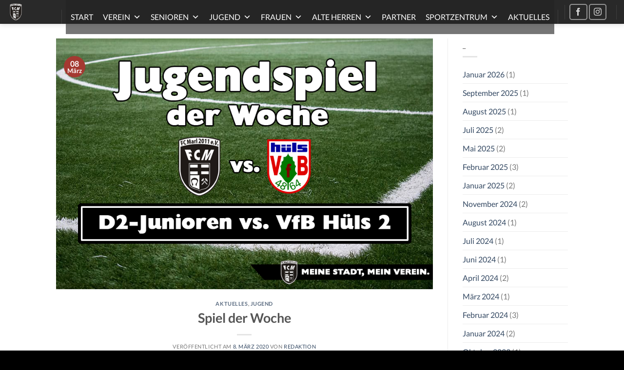

--- FILE ---
content_type: text/html; charset=UTF-8
request_url: https://fcmarl.de/2020/03/spiele-der-woche/
body_size: 27644
content:
<!DOCTYPE html>
<!--[if IE 9 ]> <html lang="de" class="ie9 loading-site no-js bg-fill"> <![endif]-->
<!--[if IE 8 ]> <html lang="de" class="ie8 loading-site no-js bg-fill"> <![endif]-->
<!--[if (gte IE 9)|!(IE)]><!--><html lang="de" class="loading-site no-js bg-fill"> <!--<![endif]-->
<head>
	<meta charset="UTF-8" />
	<link rel="profile" href="http://gmpg.org/xfn/11" />
	<link rel="pingback" href="https://fcmarl.de/xmlrpc.php" />

	
<title>Spiel der Woche &#8211; FC Marl 2011 e.V.</title>
<meta name='robots' content='max-image-preview:large' />
<meta name="viewport" content="width=device-width, initial-scale=1, maximum-scale=1" /><link rel="alternate" type="application/rss+xml" title="FC Marl 2011 e.V. &raquo; Feed" href="https://fcmarl.de/feed/" />
<link rel="alternate" type="application/rss+xml" title="FC Marl 2011 e.V. &raquo; Kommentar-Feed" href="https://fcmarl.de/comments/feed/" />
<link rel="alternate" title="oEmbed (JSON)" type="application/json+oembed" href="https://fcmarl.de/wp-json/oembed/1.0/embed?url=https%3A%2F%2Ffcmarl.de%2F2020%2F03%2Fspiele-der-woche%2F" />
<link rel="alternate" title="oEmbed (XML)" type="text/xml+oembed" href="https://fcmarl.de/wp-json/oembed/1.0/embed?url=https%3A%2F%2Ffcmarl.de%2F2020%2F03%2Fspiele-der-woche%2F&#038;format=xml" />
<style id='wp-img-auto-sizes-contain-inline-css' type='text/css'>
img:is([sizes=auto i],[sizes^="auto," i]){contain-intrinsic-size:3000px 1500px}
/*# sourceURL=wp-img-auto-sizes-contain-inline-css */
</style>
<link rel='stylesheet' id='sbr_styles-css' href='https://fcmarl.de/wp-content/plugins/reviews-feed/assets/css/sbr-styles.min.css?ver=2.1.1' type='text/css' media='all' />
<style id='wp-emoji-styles-inline-css' type='text/css'>

	img.wp-smiley, img.emoji {
		display: inline !important;
		border: none !important;
		box-shadow: none !important;
		height: 1em !important;
		width: 1em !important;
		margin: 0 0.07em !important;
		vertical-align: -0.1em !important;
		background: none !important;
		padding: 0 !important;
	}
/*# sourceURL=wp-emoji-styles-inline-css */
</style>
<style id='wp-block-library-inline-css' type='text/css'>
:root{--wp-block-synced-color:#7a00df;--wp-block-synced-color--rgb:122,0,223;--wp-bound-block-color:var(--wp-block-synced-color);--wp-editor-canvas-background:#ddd;--wp-admin-theme-color:#007cba;--wp-admin-theme-color--rgb:0,124,186;--wp-admin-theme-color-darker-10:#006ba1;--wp-admin-theme-color-darker-10--rgb:0,107,160.5;--wp-admin-theme-color-darker-20:#005a87;--wp-admin-theme-color-darker-20--rgb:0,90,135;--wp-admin-border-width-focus:2px}@media (min-resolution:192dpi){:root{--wp-admin-border-width-focus:1.5px}}.wp-element-button{cursor:pointer}:root .has-very-light-gray-background-color{background-color:#eee}:root .has-very-dark-gray-background-color{background-color:#313131}:root .has-very-light-gray-color{color:#eee}:root .has-very-dark-gray-color{color:#313131}:root .has-vivid-green-cyan-to-vivid-cyan-blue-gradient-background{background:linear-gradient(135deg,#00d084,#0693e3)}:root .has-purple-crush-gradient-background{background:linear-gradient(135deg,#34e2e4,#4721fb 50%,#ab1dfe)}:root .has-hazy-dawn-gradient-background{background:linear-gradient(135deg,#faaca8,#dad0ec)}:root .has-subdued-olive-gradient-background{background:linear-gradient(135deg,#fafae1,#67a671)}:root .has-atomic-cream-gradient-background{background:linear-gradient(135deg,#fdd79a,#004a59)}:root .has-nightshade-gradient-background{background:linear-gradient(135deg,#330968,#31cdcf)}:root .has-midnight-gradient-background{background:linear-gradient(135deg,#020381,#2874fc)}:root{--wp--preset--font-size--normal:16px;--wp--preset--font-size--huge:42px}.has-regular-font-size{font-size:1em}.has-larger-font-size{font-size:2.625em}.has-normal-font-size{font-size:var(--wp--preset--font-size--normal)}.has-huge-font-size{font-size:var(--wp--preset--font-size--huge)}.has-text-align-center{text-align:center}.has-text-align-left{text-align:left}.has-text-align-right{text-align:right}.has-fit-text{white-space:nowrap!important}#end-resizable-editor-section{display:none}.aligncenter{clear:both}.items-justified-left{justify-content:flex-start}.items-justified-center{justify-content:center}.items-justified-right{justify-content:flex-end}.items-justified-space-between{justify-content:space-between}.screen-reader-text{border:0;clip-path:inset(50%);height:1px;margin:-1px;overflow:hidden;padding:0;position:absolute;width:1px;word-wrap:normal!important}.screen-reader-text:focus{background-color:#ddd;clip-path:none;color:#444;display:block;font-size:1em;height:auto;left:5px;line-height:normal;padding:15px 23px 14px;text-decoration:none;top:5px;width:auto;z-index:100000}html :where(.has-border-color){border-style:solid}html :where([style*=border-top-color]){border-top-style:solid}html :where([style*=border-right-color]){border-right-style:solid}html :where([style*=border-bottom-color]){border-bottom-style:solid}html :where([style*=border-left-color]){border-left-style:solid}html :where([style*=border-width]){border-style:solid}html :where([style*=border-top-width]){border-top-style:solid}html :where([style*=border-right-width]){border-right-style:solid}html :where([style*=border-bottom-width]){border-bottom-style:solid}html :where([style*=border-left-width]){border-left-style:solid}html :where(img[class*=wp-image-]){height:auto;max-width:100%}:where(figure){margin:0 0 1em}html :where(.is-position-sticky){--wp-admin--admin-bar--position-offset:var(--wp-admin--admin-bar--height,0px)}@media screen and (max-width:600px){html :where(.is-position-sticky){--wp-admin--admin-bar--position-offset:0px}}

/*# sourceURL=wp-block-library-inline-css */
</style><style id='wp-block-gallery-inline-css' type='text/css'>
.blocks-gallery-grid:not(.has-nested-images),.wp-block-gallery:not(.has-nested-images){display:flex;flex-wrap:wrap;list-style-type:none;margin:0;padding:0}.blocks-gallery-grid:not(.has-nested-images) .blocks-gallery-image,.blocks-gallery-grid:not(.has-nested-images) .blocks-gallery-item,.wp-block-gallery:not(.has-nested-images) .blocks-gallery-image,.wp-block-gallery:not(.has-nested-images) .blocks-gallery-item{display:flex;flex-direction:column;flex-grow:1;justify-content:center;margin:0 1em 1em 0;position:relative;width:calc(50% - 1em)}.blocks-gallery-grid:not(.has-nested-images) .blocks-gallery-image:nth-of-type(2n),.blocks-gallery-grid:not(.has-nested-images) .blocks-gallery-item:nth-of-type(2n),.wp-block-gallery:not(.has-nested-images) .blocks-gallery-image:nth-of-type(2n),.wp-block-gallery:not(.has-nested-images) .blocks-gallery-item:nth-of-type(2n){margin-right:0}.blocks-gallery-grid:not(.has-nested-images) .blocks-gallery-image figure,.blocks-gallery-grid:not(.has-nested-images) .blocks-gallery-item figure,.wp-block-gallery:not(.has-nested-images) .blocks-gallery-image figure,.wp-block-gallery:not(.has-nested-images) .blocks-gallery-item figure{align-items:flex-end;display:flex;height:100%;justify-content:flex-start;margin:0}.blocks-gallery-grid:not(.has-nested-images) .blocks-gallery-image img,.blocks-gallery-grid:not(.has-nested-images) .blocks-gallery-item img,.wp-block-gallery:not(.has-nested-images) .blocks-gallery-image img,.wp-block-gallery:not(.has-nested-images) .blocks-gallery-item img{display:block;height:auto;max-width:100%;width:auto}.blocks-gallery-grid:not(.has-nested-images) .blocks-gallery-image figcaption,.blocks-gallery-grid:not(.has-nested-images) .blocks-gallery-item figcaption,.wp-block-gallery:not(.has-nested-images) .blocks-gallery-image figcaption,.wp-block-gallery:not(.has-nested-images) .blocks-gallery-item figcaption{background:linear-gradient(0deg,#000000b3,#0000004d 70%,#0000);bottom:0;box-sizing:border-box;color:#fff;font-size:.8em;margin:0;max-height:100%;overflow:auto;padding:3em .77em .7em;position:absolute;text-align:center;width:100%;z-index:2}.blocks-gallery-grid:not(.has-nested-images) .blocks-gallery-image figcaption img,.blocks-gallery-grid:not(.has-nested-images) .blocks-gallery-item figcaption img,.wp-block-gallery:not(.has-nested-images) .blocks-gallery-image figcaption img,.wp-block-gallery:not(.has-nested-images) .blocks-gallery-item figcaption img{display:inline}.blocks-gallery-grid:not(.has-nested-images) figcaption,.wp-block-gallery:not(.has-nested-images) figcaption{flex-grow:1}.blocks-gallery-grid:not(.has-nested-images).is-cropped .blocks-gallery-image a,.blocks-gallery-grid:not(.has-nested-images).is-cropped .blocks-gallery-image img,.blocks-gallery-grid:not(.has-nested-images).is-cropped .blocks-gallery-item a,.blocks-gallery-grid:not(.has-nested-images).is-cropped .blocks-gallery-item img,.wp-block-gallery:not(.has-nested-images).is-cropped .blocks-gallery-image a,.wp-block-gallery:not(.has-nested-images).is-cropped .blocks-gallery-image img,.wp-block-gallery:not(.has-nested-images).is-cropped .blocks-gallery-item a,.wp-block-gallery:not(.has-nested-images).is-cropped .blocks-gallery-item img{flex:1;height:100%;object-fit:cover;width:100%}.blocks-gallery-grid:not(.has-nested-images).columns-1 .blocks-gallery-image,.blocks-gallery-grid:not(.has-nested-images).columns-1 .blocks-gallery-item,.wp-block-gallery:not(.has-nested-images).columns-1 .blocks-gallery-image,.wp-block-gallery:not(.has-nested-images).columns-1 .blocks-gallery-item{margin-right:0;width:100%}@media (min-width:600px){.blocks-gallery-grid:not(.has-nested-images).columns-3 .blocks-gallery-image,.blocks-gallery-grid:not(.has-nested-images).columns-3 .blocks-gallery-item,.wp-block-gallery:not(.has-nested-images).columns-3 .blocks-gallery-image,.wp-block-gallery:not(.has-nested-images).columns-3 .blocks-gallery-item{margin-right:1em;width:calc(33.33333% - .66667em)}.blocks-gallery-grid:not(.has-nested-images).columns-4 .blocks-gallery-image,.blocks-gallery-grid:not(.has-nested-images).columns-4 .blocks-gallery-item,.wp-block-gallery:not(.has-nested-images).columns-4 .blocks-gallery-image,.wp-block-gallery:not(.has-nested-images).columns-4 .blocks-gallery-item{margin-right:1em;width:calc(25% - .75em)}.blocks-gallery-grid:not(.has-nested-images).columns-5 .blocks-gallery-image,.blocks-gallery-grid:not(.has-nested-images).columns-5 .blocks-gallery-item,.wp-block-gallery:not(.has-nested-images).columns-5 .blocks-gallery-image,.wp-block-gallery:not(.has-nested-images).columns-5 .blocks-gallery-item{margin-right:1em;width:calc(20% - .8em)}.blocks-gallery-grid:not(.has-nested-images).columns-6 .blocks-gallery-image,.blocks-gallery-grid:not(.has-nested-images).columns-6 .blocks-gallery-item,.wp-block-gallery:not(.has-nested-images).columns-6 .blocks-gallery-image,.wp-block-gallery:not(.has-nested-images).columns-6 .blocks-gallery-item{margin-right:1em;width:calc(16.66667% - .83333em)}.blocks-gallery-grid:not(.has-nested-images).columns-7 .blocks-gallery-image,.blocks-gallery-grid:not(.has-nested-images).columns-7 .blocks-gallery-item,.wp-block-gallery:not(.has-nested-images).columns-7 .blocks-gallery-image,.wp-block-gallery:not(.has-nested-images).columns-7 .blocks-gallery-item{margin-right:1em;width:calc(14.28571% - .85714em)}.blocks-gallery-grid:not(.has-nested-images).columns-8 .blocks-gallery-image,.blocks-gallery-grid:not(.has-nested-images).columns-8 .blocks-gallery-item,.wp-block-gallery:not(.has-nested-images).columns-8 .blocks-gallery-image,.wp-block-gallery:not(.has-nested-images).columns-8 .blocks-gallery-item{margin-right:1em;width:calc(12.5% - .875em)}.blocks-gallery-grid:not(.has-nested-images).columns-1 .blocks-gallery-image:nth-of-type(1n),.blocks-gallery-grid:not(.has-nested-images).columns-1 .blocks-gallery-item:nth-of-type(1n),.blocks-gallery-grid:not(.has-nested-images).columns-2 .blocks-gallery-image:nth-of-type(2n),.blocks-gallery-grid:not(.has-nested-images).columns-2 .blocks-gallery-item:nth-of-type(2n),.blocks-gallery-grid:not(.has-nested-images).columns-3 .blocks-gallery-image:nth-of-type(3n),.blocks-gallery-grid:not(.has-nested-images).columns-3 .blocks-gallery-item:nth-of-type(3n),.blocks-gallery-grid:not(.has-nested-images).columns-4 .blocks-gallery-image:nth-of-type(4n),.blocks-gallery-grid:not(.has-nested-images).columns-4 .blocks-gallery-item:nth-of-type(4n),.blocks-gallery-grid:not(.has-nested-images).columns-5 .blocks-gallery-image:nth-of-type(5n),.blocks-gallery-grid:not(.has-nested-images).columns-5 .blocks-gallery-item:nth-of-type(5n),.blocks-gallery-grid:not(.has-nested-images).columns-6 .blocks-gallery-image:nth-of-type(6n),.blocks-gallery-grid:not(.has-nested-images).columns-6 .blocks-gallery-item:nth-of-type(6n),.blocks-gallery-grid:not(.has-nested-images).columns-7 .blocks-gallery-image:nth-of-type(7n),.blocks-gallery-grid:not(.has-nested-images).columns-7 .blocks-gallery-item:nth-of-type(7n),.blocks-gallery-grid:not(.has-nested-images).columns-8 .blocks-gallery-image:nth-of-type(8n),.blocks-gallery-grid:not(.has-nested-images).columns-8 .blocks-gallery-item:nth-of-type(8n),.wp-block-gallery:not(.has-nested-images).columns-1 .blocks-gallery-image:nth-of-type(1n),.wp-block-gallery:not(.has-nested-images).columns-1 .blocks-gallery-item:nth-of-type(1n),.wp-block-gallery:not(.has-nested-images).columns-2 .blocks-gallery-image:nth-of-type(2n),.wp-block-gallery:not(.has-nested-images).columns-2 .blocks-gallery-item:nth-of-type(2n),.wp-block-gallery:not(.has-nested-images).columns-3 .blocks-gallery-image:nth-of-type(3n),.wp-block-gallery:not(.has-nested-images).columns-3 .blocks-gallery-item:nth-of-type(3n),.wp-block-gallery:not(.has-nested-images).columns-4 .blocks-gallery-image:nth-of-type(4n),.wp-block-gallery:not(.has-nested-images).columns-4 .blocks-gallery-item:nth-of-type(4n),.wp-block-gallery:not(.has-nested-images).columns-5 .blocks-gallery-image:nth-of-type(5n),.wp-block-gallery:not(.has-nested-images).columns-5 .blocks-gallery-item:nth-of-type(5n),.wp-block-gallery:not(.has-nested-images).columns-6 .blocks-gallery-image:nth-of-type(6n),.wp-block-gallery:not(.has-nested-images).columns-6 .blocks-gallery-item:nth-of-type(6n),.wp-block-gallery:not(.has-nested-images).columns-7 .blocks-gallery-image:nth-of-type(7n),.wp-block-gallery:not(.has-nested-images).columns-7 .blocks-gallery-item:nth-of-type(7n),.wp-block-gallery:not(.has-nested-images).columns-8 .blocks-gallery-image:nth-of-type(8n),.wp-block-gallery:not(.has-nested-images).columns-8 .blocks-gallery-item:nth-of-type(8n){margin-right:0}}.blocks-gallery-grid:not(.has-nested-images) .blocks-gallery-image:last-child,.blocks-gallery-grid:not(.has-nested-images) .blocks-gallery-item:last-child,.wp-block-gallery:not(.has-nested-images) .blocks-gallery-image:last-child,.wp-block-gallery:not(.has-nested-images) .blocks-gallery-item:last-child{margin-right:0}.blocks-gallery-grid:not(.has-nested-images).alignleft,.blocks-gallery-grid:not(.has-nested-images).alignright,.wp-block-gallery:not(.has-nested-images).alignleft,.wp-block-gallery:not(.has-nested-images).alignright{max-width:420px;width:100%}.blocks-gallery-grid:not(.has-nested-images).aligncenter .blocks-gallery-item figure,.wp-block-gallery:not(.has-nested-images).aligncenter .blocks-gallery-item figure{justify-content:center}.wp-block-gallery:not(.is-cropped) .blocks-gallery-item{align-self:flex-start}figure.wp-block-gallery.has-nested-images{align-items:normal}.wp-block-gallery.has-nested-images figure.wp-block-image:not(#individual-image){margin:0;width:calc(50% - var(--wp--style--unstable-gallery-gap, 16px)/2)}.wp-block-gallery.has-nested-images figure.wp-block-image{box-sizing:border-box;display:flex;flex-direction:column;flex-grow:1;justify-content:center;max-width:100%;position:relative}.wp-block-gallery.has-nested-images figure.wp-block-image>a,.wp-block-gallery.has-nested-images figure.wp-block-image>div{flex-direction:column;flex-grow:1;margin:0}.wp-block-gallery.has-nested-images figure.wp-block-image img{display:block;height:auto;max-width:100%!important;width:auto}.wp-block-gallery.has-nested-images figure.wp-block-image figcaption,.wp-block-gallery.has-nested-images figure.wp-block-image:has(figcaption):before{bottom:0;left:0;max-height:100%;position:absolute;right:0}.wp-block-gallery.has-nested-images figure.wp-block-image:has(figcaption):before{backdrop-filter:blur(3px);content:"";height:100%;-webkit-mask-image:linear-gradient(0deg,#000 20%,#0000);mask-image:linear-gradient(0deg,#000 20%,#0000);max-height:40%;pointer-events:none}.wp-block-gallery.has-nested-images figure.wp-block-image figcaption{box-sizing:border-box;color:#fff;font-size:13px;margin:0;overflow:auto;padding:1em;text-align:center;text-shadow:0 0 1.5px #000}.wp-block-gallery.has-nested-images figure.wp-block-image figcaption::-webkit-scrollbar{height:12px;width:12px}.wp-block-gallery.has-nested-images figure.wp-block-image figcaption::-webkit-scrollbar-track{background-color:initial}.wp-block-gallery.has-nested-images figure.wp-block-image figcaption::-webkit-scrollbar-thumb{background-clip:padding-box;background-color:initial;border:3px solid #0000;border-radius:8px}.wp-block-gallery.has-nested-images figure.wp-block-image figcaption:focus-within::-webkit-scrollbar-thumb,.wp-block-gallery.has-nested-images figure.wp-block-image figcaption:focus::-webkit-scrollbar-thumb,.wp-block-gallery.has-nested-images figure.wp-block-image figcaption:hover::-webkit-scrollbar-thumb{background-color:#fffc}.wp-block-gallery.has-nested-images figure.wp-block-image figcaption{scrollbar-color:#0000 #0000;scrollbar-gutter:stable both-edges;scrollbar-width:thin}.wp-block-gallery.has-nested-images figure.wp-block-image figcaption:focus,.wp-block-gallery.has-nested-images figure.wp-block-image figcaption:focus-within,.wp-block-gallery.has-nested-images figure.wp-block-image figcaption:hover{scrollbar-color:#fffc #0000}.wp-block-gallery.has-nested-images figure.wp-block-image figcaption{will-change:transform}@media (hover:none){.wp-block-gallery.has-nested-images figure.wp-block-image figcaption{scrollbar-color:#fffc #0000}}.wp-block-gallery.has-nested-images figure.wp-block-image figcaption{background:linear-gradient(0deg,#0006,#0000)}.wp-block-gallery.has-nested-images figure.wp-block-image figcaption img{display:inline}.wp-block-gallery.has-nested-images figure.wp-block-image figcaption a{color:inherit}.wp-block-gallery.has-nested-images figure.wp-block-image.has-custom-border img{box-sizing:border-box}.wp-block-gallery.has-nested-images figure.wp-block-image.has-custom-border>a,.wp-block-gallery.has-nested-images figure.wp-block-image.has-custom-border>div,.wp-block-gallery.has-nested-images figure.wp-block-image.is-style-rounded>a,.wp-block-gallery.has-nested-images figure.wp-block-image.is-style-rounded>div{flex:1 1 auto}.wp-block-gallery.has-nested-images figure.wp-block-image.has-custom-border figcaption,.wp-block-gallery.has-nested-images figure.wp-block-image.is-style-rounded figcaption{background:none;color:inherit;flex:initial;margin:0;padding:10px 10px 9px;position:relative;text-shadow:none}.wp-block-gallery.has-nested-images figure.wp-block-image.has-custom-border:before,.wp-block-gallery.has-nested-images figure.wp-block-image.is-style-rounded:before{content:none}.wp-block-gallery.has-nested-images figcaption{flex-basis:100%;flex-grow:1;text-align:center}.wp-block-gallery.has-nested-images:not(.is-cropped) figure.wp-block-image:not(#individual-image){margin-bottom:auto;margin-top:0}.wp-block-gallery.has-nested-images.is-cropped figure.wp-block-image:not(#individual-image){align-self:inherit}.wp-block-gallery.has-nested-images.is-cropped figure.wp-block-image:not(#individual-image)>a,.wp-block-gallery.has-nested-images.is-cropped figure.wp-block-image:not(#individual-image)>div:not(.components-drop-zone){display:flex}.wp-block-gallery.has-nested-images.is-cropped figure.wp-block-image:not(#individual-image) a,.wp-block-gallery.has-nested-images.is-cropped figure.wp-block-image:not(#individual-image) img{flex:1 0 0%;height:100%;object-fit:cover;width:100%}.wp-block-gallery.has-nested-images.columns-1 figure.wp-block-image:not(#individual-image){width:100%}@media (min-width:600px){.wp-block-gallery.has-nested-images.columns-3 figure.wp-block-image:not(#individual-image){width:calc(33.33333% - var(--wp--style--unstable-gallery-gap, 16px)*.66667)}.wp-block-gallery.has-nested-images.columns-4 figure.wp-block-image:not(#individual-image){width:calc(25% - var(--wp--style--unstable-gallery-gap, 16px)*.75)}.wp-block-gallery.has-nested-images.columns-5 figure.wp-block-image:not(#individual-image){width:calc(20% - var(--wp--style--unstable-gallery-gap, 16px)*.8)}.wp-block-gallery.has-nested-images.columns-6 figure.wp-block-image:not(#individual-image){width:calc(16.66667% - var(--wp--style--unstable-gallery-gap, 16px)*.83333)}.wp-block-gallery.has-nested-images.columns-7 figure.wp-block-image:not(#individual-image){width:calc(14.28571% - var(--wp--style--unstable-gallery-gap, 16px)*.85714)}.wp-block-gallery.has-nested-images.columns-8 figure.wp-block-image:not(#individual-image){width:calc(12.5% - var(--wp--style--unstable-gallery-gap, 16px)*.875)}.wp-block-gallery.has-nested-images.columns-default figure.wp-block-image:not(#individual-image){width:calc(33.33% - var(--wp--style--unstable-gallery-gap, 16px)*.66667)}.wp-block-gallery.has-nested-images.columns-default figure.wp-block-image:not(#individual-image):first-child:nth-last-child(2),.wp-block-gallery.has-nested-images.columns-default figure.wp-block-image:not(#individual-image):first-child:nth-last-child(2)~figure.wp-block-image:not(#individual-image){width:calc(50% - var(--wp--style--unstable-gallery-gap, 16px)*.5)}.wp-block-gallery.has-nested-images.columns-default figure.wp-block-image:not(#individual-image):first-child:last-child{width:100%}}.wp-block-gallery.has-nested-images.alignleft,.wp-block-gallery.has-nested-images.alignright{max-width:420px;width:100%}.wp-block-gallery.has-nested-images.aligncenter{justify-content:center}
/*# sourceURL=https://fcmarl.de/wp-includes/blocks/gallery/style.min.css */
</style>
<style id='wp-block-heading-inline-css' type='text/css'>
h1:where(.wp-block-heading).has-background,h2:where(.wp-block-heading).has-background,h3:where(.wp-block-heading).has-background,h4:where(.wp-block-heading).has-background,h5:where(.wp-block-heading).has-background,h6:where(.wp-block-heading).has-background{padding:1.25em 2.375em}h1.has-text-align-left[style*=writing-mode]:where([style*=vertical-lr]),h1.has-text-align-right[style*=writing-mode]:where([style*=vertical-rl]),h2.has-text-align-left[style*=writing-mode]:where([style*=vertical-lr]),h2.has-text-align-right[style*=writing-mode]:where([style*=vertical-rl]),h3.has-text-align-left[style*=writing-mode]:where([style*=vertical-lr]),h3.has-text-align-right[style*=writing-mode]:where([style*=vertical-rl]),h4.has-text-align-left[style*=writing-mode]:where([style*=vertical-lr]),h4.has-text-align-right[style*=writing-mode]:where([style*=vertical-rl]),h5.has-text-align-left[style*=writing-mode]:where([style*=vertical-lr]),h5.has-text-align-right[style*=writing-mode]:where([style*=vertical-rl]),h6.has-text-align-left[style*=writing-mode]:where([style*=vertical-lr]),h6.has-text-align-right[style*=writing-mode]:where([style*=vertical-rl]){rotate:180deg}
/*# sourceURL=https://fcmarl.de/wp-includes/blocks/heading/style.min.css */
</style>
<style id='wp-block-paragraph-inline-css' type='text/css'>
.is-small-text{font-size:.875em}.is-regular-text{font-size:1em}.is-large-text{font-size:2.25em}.is-larger-text{font-size:3em}.has-drop-cap:not(:focus):first-letter{float:left;font-size:8.4em;font-style:normal;font-weight:100;line-height:.68;margin:.05em .1em 0 0;text-transform:uppercase}body.rtl .has-drop-cap:not(:focus):first-letter{float:none;margin-left:.1em}p.has-drop-cap.has-background{overflow:hidden}:root :where(p.has-background){padding:1.25em 2.375em}:where(p.has-text-color:not(.has-link-color)) a{color:inherit}p.has-text-align-left[style*="writing-mode:vertical-lr"],p.has-text-align-right[style*="writing-mode:vertical-rl"]{rotate:180deg}
/*# sourceURL=https://fcmarl.de/wp-includes/blocks/paragraph/style.min.css */
</style>
<style id='global-styles-inline-css' type='text/css'>
:root{--wp--preset--aspect-ratio--square: 1;--wp--preset--aspect-ratio--4-3: 4/3;--wp--preset--aspect-ratio--3-4: 3/4;--wp--preset--aspect-ratio--3-2: 3/2;--wp--preset--aspect-ratio--2-3: 2/3;--wp--preset--aspect-ratio--16-9: 16/9;--wp--preset--aspect-ratio--9-16: 9/16;--wp--preset--color--black: #000000;--wp--preset--color--cyan-bluish-gray: #abb8c3;--wp--preset--color--white: #ffffff;--wp--preset--color--pale-pink: #f78da7;--wp--preset--color--vivid-red: #cf2e2e;--wp--preset--color--luminous-vivid-orange: #ff6900;--wp--preset--color--luminous-vivid-amber: #fcb900;--wp--preset--color--light-green-cyan: #7bdcb5;--wp--preset--color--vivid-green-cyan: #00d084;--wp--preset--color--pale-cyan-blue: #8ed1fc;--wp--preset--color--vivid-cyan-blue: #0693e3;--wp--preset--color--vivid-purple: #9b51e0;--wp--preset--gradient--vivid-cyan-blue-to-vivid-purple: linear-gradient(135deg,rgb(6,147,227) 0%,rgb(155,81,224) 100%);--wp--preset--gradient--light-green-cyan-to-vivid-green-cyan: linear-gradient(135deg,rgb(122,220,180) 0%,rgb(0,208,130) 100%);--wp--preset--gradient--luminous-vivid-amber-to-luminous-vivid-orange: linear-gradient(135deg,rgb(252,185,0) 0%,rgb(255,105,0) 100%);--wp--preset--gradient--luminous-vivid-orange-to-vivid-red: linear-gradient(135deg,rgb(255,105,0) 0%,rgb(207,46,46) 100%);--wp--preset--gradient--very-light-gray-to-cyan-bluish-gray: linear-gradient(135deg,rgb(238,238,238) 0%,rgb(169,184,195) 100%);--wp--preset--gradient--cool-to-warm-spectrum: linear-gradient(135deg,rgb(74,234,220) 0%,rgb(151,120,209) 20%,rgb(207,42,186) 40%,rgb(238,44,130) 60%,rgb(251,105,98) 80%,rgb(254,248,76) 100%);--wp--preset--gradient--blush-light-purple: linear-gradient(135deg,rgb(255,206,236) 0%,rgb(152,150,240) 100%);--wp--preset--gradient--blush-bordeaux: linear-gradient(135deg,rgb(254,205,165) 0%,rgb(254,45,45) 50%,rgb(107,0,62) 100%);--wp--preset--gradient--luminous-dusk: linear-gradient(135deg,rgb(255,203,112) 0%,rgb(199,81,192) 50%,rgb(65,88,208) 100%);--wp--preset--gradient--pale-ocean: linear-gradient(135deg,rgb(255,245,203) 0%,rgb(182,227,212) 50%,rgb(51,167,181) 100%);--wp--preset--gradient--electric-grass: linear-gradient(135deg,rgb(202,248,128) 0%,rgb(113,206,126) 100%);--wp--preset--gradient--midnight: linear-gradient(135deg,rgb(2,3,129) 0%,rgb(40,116,252) 100%);--wp--preset--font-size--small: 13px;--wp--preset--font-size--medium: 20px;--wp--preset--font-size--large: 36px;--wp--preset--font-size--x-large: 42px;--wp--preset--spacing--20: 0.44rem;--wp--preset--spacing--30: 0.67rem;--wp--preset--spacing--40: 1rem;--wp--preset--spacing--50: 1.5rem;--wp--preset--spacing--60: 2.25rem;--wp--preset--spacing--70: 3.38rem;--wp--preset--spacing--80: 5.06rem;--wp--preset--shadow--natural: 6px 6px 9px rgba(0, 0, 0, 0.2);--wp--preset--shadow--deep: 12px 12px 50px rgba(0, 0, 0, 0.4);--wp--preset--shadow--sharp: 6px 6px 0px rgba(0, 0, 0, 0.2);--wp--preset--shadow--outlined: 6px 6px 0px -3px rgb(255, 255, 255), 6px 6px rgb(0, 0, 0);--wp--preset--shadow--crisp: 6px 6px 0px rgb(0, 0, 0);}:where(.is-layout-flex){gap: 0.5em;}:where(.is-layout-grid){gap: 0.5em;}body .is-layout-flex{display: flex;}.is-layout-flex{flex-wrap: wrap;align-items: center;}.is-layout-flex > :is(*, div){margin: 0;}body .is-layout-grid{display: grid;}.is-layout-grid > :is(*, div){margin: 0;}:where(.wp-block-columns.is-layout-flex){gap: 2em;}:where(.wp-block-columns.is-layout-grid){gap: 2em;}:where(.wp-block-post-template.is-layout-flex){gap: 1.25em;}:where(.wp-block-post-template.is-layout-grid){gap: 1.25em;}.has-black-color{color: var(--wp--preset--color--black) !important;}.has-cyan-bluish-gray-color{color: var(--wp--preset--color--cyan-bluish-gray) !important;}.has-white-color{color: var(--wp--preset--color--white) !important;}.has-pale-pink-color{color: var(--wp--preset--color--pale-pink) !important;}.has-vivid-red-color{color: var(--wp--preset--color--vivid-red) !important;}.has-luminous-vivid-orange-color{color: var(--wp--preset--color--luminous-vivid-orange) !important;}.has-luminous-vivid-amber-color{color: var(--wp--preset--color--luminous-vivid-amber) !important;}.has-light-green-cyan-color{color: var(--wp--preset--color--light-green-cyan) !important;}.has-vivid-green-cyan-color{color: var(--wp--preset--color--vivid-green-cyan) !important;}.has-pale-cyan-blue-color{color: var(--wp--preset--color--pale-cyan-blue) !important;}.has-vivid-cyan-blue-color{color: var(--wp--preset--color--vivid-cyan-blue) !important;}.has-vivid-purple-color{color: var(--wp--preset--color--vivid-purple) !important;}.has-black-background-color{background-color: var(--wp--preset--color--black) !important;}.has-cyan-bluish-gray-background-color{background-color: var(--wp--preset--color--cyan-bluish-gray) !important;}.has-white-background-color{background-color: var(--wp--preset--color--white) !important;}.has-pale-pink-background-color{background-color: var(--wp--preset--color--pale-pink) !important;}.has-vivid-red-background-color{background-color: var(--wp--preset--color--vivid-red) !important;}.has-luminous-vivid-orange-background-color{background-color: var(--wp--preset--color--luminous-vivid-orange) !important;}.has-luminous-vivid-amber-background-color{background-color: var(--wp--preset--color--luminous-vivid-amber) !important;}.has-light-green-cyan-background-color{background-color: var(--wp--preset--color--light-green-cyan) !important;}.has-vivid-green-cyan-background-color{background-color: var(--wp--preset--color--vivid-green-cyan) !important;}.has-pale-cyan-blue-background-color{background-color: var(--wp--preset--color--pale-cyan-blue) !important;}.has-vivid-cyan-blue-background-color{background-color: var(--wp--preset--color--vivid-cyan-blue) !important;}.has-vivid-purple-background-color{background-color: var(--wp--preset--color--vivid-purple) !important;}.has-black-border-color{border-color: var(--wp--preset--color--black) !important;}.has-cyan-bluish-gray-border-color{border-color: var(--wp--preset--color--cyan-bluish-gray) !important;}.has-white-border-color{border-color: var(--wp--preset--color--white) !important;}.has-pale-pink-border-color{border-color: var(--wp--preset--color--pale-pink) !important;}.has-vivid-red-border-color{border-color: var(--wp--preset--color--vivid-red) !important;}.has-luminous-vivid-orange-border-color{border-color: var(--wp--preset--color--luminous-vivid-orange) !important;}.has-luminous-vivid-amber-border-color{border-color: var(--wp--preset--color--luminous-vivid-amber) !important;}.has-light-green-cyan-border-color{border-color: var(--wp--preset--color--light-green-cyan) !important;}.has-vivid-green-cyan-border-color{border-color: var(--wp--preset--color--vivid-green-cyan) !important;}.has-pale-cyan-blue-border-color{border-color: var(--wp--preset--color--pale-cyan-blue) !important;}.has-vivid-cyan-blue-border-color{border-color: var(--wp--preset--color--vivid-cyan-blue) !important;}.has-vivid-purple-border-color{border-color: var(--wp--preset--color--vivid-purple) !important;}.has-vivid-cyan-blue-to-vivid-purple-gradient-background{background: var(--wp--preset--gradient--vivid-cyan-blue-to-vivid-purple) !important;}.has-light-green-cyan-to-vivid-green-cyan-gradient-background{background: var(--wp--preset--gradient--light-green-cyan-to-vivid-green-cyan) !important;}.has-luminous-vivid-amber-to-luminous-vivid-orange-gradient-background{background: var(--wp--preset--gradient--luminous-vivid-amber-to-luminous-vivid-orange) !important;}.has-luminous-vivid-orange-to-vivid-red-gradient-background{background: var(--wp--preset--gradient--luminous-vivid-orange-to-vivid-red) !important;}.has-very-light-gray-to-cyan-bluish-gray-gradient-background{background: var(--wp--preset--gradient--very-light-gray-to-cyan-bluish-gray) !important;}.has-cool-to-warm-spectrum-gradient-background{background: var(--wp--preset--gradient--cool-to-warm-spectrum) !important;}.has-blush-light-purple-gradient-background{background: var(--wp--preset--gradient--blush-light-purple) !important;}.has-blush-bordeaux-gradient-background{background: var(--wp--preset--gradient--blush-bordeaux) !important;}.has-luminous-dusk-gradient-background{background: var(--wp--preset--gradient--luminous-dusk) !important;}.has-pale-ocean-gradient-background{background: var(--wp--preset--gradient--pale-ocean) !important;}.has-electric-grass-gradient-background{background: var(--wp--preset--gradient--electric-grass) !important;}.has-midnight-gradient-background{background: var(--wp--preset--gradient--midnight) !important;}.has-small-font-size{font-size: var(--wp--preset--font-size--small) !important;}.has-medium-font-size{font-size: var(--wp--preset--font-size--medium) !important;}.has-large-font-size{font-size: var(--wp--preset--font-size--large) !important;}.has-x-large-font-size{font-size: var(--wp--preset--font-size--x-large) !important;}
/*# sourceURL=global-styles-inline-css */
</style>
<style id='core-block-supports-inline-css' type='text/css'>
.wp-block-gallery.wp-block-gallery-1{--wp--style--unstable-gallery-gap:var( --wp--style--gallery-gap-default, var( --gallery-block--gutter-size, var( --wp--style--block-gap, 0.5em ) ) );gap:var( --wp--style--gallery-gap-default, var( --gallery-block--gutter-size, var( --wp--style--block-gap, 0.5em ) ) );}.wp-block-gallery.wp-block-gallery-2{--wp--style--unstable-gallery-gap:var( --wp--style--gallery-gap-default, var( --gallery-block--gutter-size, var( --wp--style--block-gap, 0.5em ) ) );gap:var( --wp--style--gallery-gap-default, var( --gallery-block--gutter-size, var( --wp--style--block-gap, 0.5em ) ) );}
/*# sourceURL=core-block-supports-inline-css */
</style>

<style id='classic-theme-styles-inline-css' type='text/css'>
/*! This file is auto-generated */
.wp-block-button__link{color:#fff;background-color:#32373c;border-radius:9999px;box-shadow:none;text-decoration:none;padding:calc(.667em + 2px) calc(1.333em + 2px);font-size:1.125em}.wp-block-file__button{background:#32373c;color:#fff;text-decoration:none}
/*# sourceURL=/wp-includes/css/classic-themes.min.css */
</style>
<link rel='stylesheet' id='foobox-free-min-css' href='https://fcmarl.de/wp-content/plugins/foobox-image-lightbox/free/css/foobox.free.min.css?ver=2.7.35' type='text/css' media='all' />
<link rel='stylesheet' id='ctf_styles-css' href='https://fcmarl.de/wp-content/plugins/custom-twitter-feeds/css/ctf-styles.min.css?ver=2.3.1' type='text/css' media='all' />
<link data-minify="1" rel='stylesheet' id='h5ap-public-css' href='https://fcmarl.de/wp-content/cache/min/1/wp-content/plugins/html5-audio-player/assets/css/style.css?ver=1768475606' type='text/css' media='all' />
<link data-minify="1" rel='stylesheet' id='megamenu-css' href='https://fcmarl.de/wp-content/cache/min/1/wp-content/uploads/maxmegamenu/style.css?ver=1768475606' type='text/css' media='all' />
<link data-minify="1" rel='stylesheet' id='dashicons-css' href='https://fcmarl.de/wp-content/cache/min/1/wp-includes/css/dashicons.min.css?ver=1768475606' type='text/css' media='all' />
<link data-minify="1" rel='stylesheet' id='flatsome-ninjaforms-css' href='https://fcmarl.de/wp-content/cache/min/1/wp-content/themes/flatsome/inc/integrations/ninjaforms/ninjaforms.css?ver=1768475606' type='text/css' media='all' />
<link data-minify="1" rel='stylesheet' id='borlabs-cookie-custom-css' href='https://fcmarl.de/wp-content/cache/min/1/wp-content/cache/borlabs-cookie/1/borlabs-cookie-1-de.css?ver=1768475606' type='text/css' media='all' />
<link data-minify="1" rel='stylesheet' id='footable-core-min-css' href='https://fcmarl.de/wp-content/cache/min/1/wp-content/plugins/footable/css/footable.core.min.css?ver=1768475606' type='text/css' media='all' />
<link data-minify="1" rel='stylesheet' id='flatsome-main-css' href='https://fcmarl.de/wp-content/cache/min/1/wp-content/themes/flatsome/assets/css/flatsome.css?ver=1768475606' type='text/css' media='all' />
<style id='flatsome-main-inline-css' type='text/css'>
@font-face {
				font-family: "fl-icons";
				font-display: block;
				src: url(https://fcmarl.de/wp-content/themes/flatsome/assets/css/icons/fl-icons.eot?v=3.14.2);
				src:
					url(https://fcmarl.de/wp-content/themes/flatsome/assets/css/icons/fl-icons.eot#iefix?v=3.14.2) format("embedded-opentype"),
					url(https://fcmarl.de/wp-content/themes/flatsome/assets/css/icons/fl-icons.woff2?v=3.14.2) format("woff2"),
					url(https://fcmarl.de/wp-content/themes/flatsome/assets/css/icons/fl-icons.ttf?v=3.14.2) format("truetype"),
					url(https://fcmarl.de/wp-content/themes/flatsome/assets/css/icons/fl-icons.woff?v=3.14.2) format("woff"),
					url(https://fcmarl.de/wp-content/themes/flatsome/assets/css/icons/fl-icons.svg?v=3.14.2#fl-icons) format("svg");
			}
/*# sourceURL=flatsome-main-inline-css */
</style>
<link rel='stylesheet' id='flatsome-style-css' href='https://fcmarl.de/wp-content/themes/flatsome-child/style.css?ver=3.0' type='text/css' media='all' />
<link data-minify="1" rel='stylesheet' id='flatsome-googlefonts-css' href='https://fcmarl.de/wp-content/cache/min/1/wp-content/uploads/fonts/983581a71ec425a3b97dd7224293887b/font.css?ver=1768475606' type='text/css' media='all' />
<script data-no-optimize="1" data-no-minify="1" data-cfasync="false" nowprocket type="text/javascript" src="https://fcmarl.de/wp-content/cache/borlabs-cookie/1/borlabs-cookie-config-de.json.js?ver=3.3.23-137" id="borlabs-cookie-config-js"></script>
<script type="text/javascript" src="https://fcmarl.de/wp-includes/js/jquery/jquery.min.js?ver=3.7.1" id="jquery-core-js" data-rocket-defer defer></script>





<script type="text/javascript" id="foobox-free-min-js-before">
/* <![CDATA[ */
/* Run FooBox FREE (v2.7.35) */
var FOOBOX = window.FOOBOX = {
	ready: true,
	disableOthers: false,
	o: {wordpress: { enabled: true }, countMessage:'image %index of %total', captions: { dataTitle: ["captionTitle","title"], dataDesc: ["captionDesc","description"] }, rel: '', excludes:'.fbx-link,.nofoobox,.nolightbox,a[href*="pinterest.com/pin/create/button/"]', affiliate : { enabled: false }},
	selectors: [
		".foogallery-container.foogallery-lightbox-foobox", ".foogallery-container.foogallery-lightbox-foobox-free", ".gallery", ".wp-block-gallery", ".wp-caption", ".wp-block-image", "a:has(img[class*=wp-image-])", ".foobox"
	],
	pre: function( $ ){
		// Custom JavaScript (Pre)
		
	},
	post: function( $ ){
		// Custom JavaScript (Post)
		
		// Custom Captions Code
		
	},
	custom: function( $ ){
		// Custom Extra JS
		
	}
};
//# sourceURL=foobox-free-min-js-before
/* ]]> */
</script>

<link rel="https://api.w.org/" href="https://fcmarl.de/wp-json/" /><link rel="alternate" title="JSON" type="application/json" href="https://fcmarl.de/wp-json/wp/v2/posts/4390" /><link rel="EditURI" type="application/rsd+xml" title="RSD" href="https://fcmarl.de/xmlrpc.php?rsd" />
<meta name="generator" content="WordPress 6.9" />
<link rel="canonical" href="https://fcmarl.de/2020/03/spiele-der-woche/" />
<link rel='shortlink' href='https://fcmarl.de/?p=4390' />
        <style>
            .mejs-container:has(.plyr) {
                height: auto;
                background: transparent
            }

            .mejs-container:has(.plyr) .mejs-controls {
                display: none
            }

            .h5ap_all {
                --shadow-color: 197deg 32% 65%;
                border-radius: 6px;
                box-shadow: 0px 0px 9.6px hsl(var(--shadow-color)/.36), 0 1.7px 1.9px 0px hsl(var(--shadow-color)/.36), 0 4.3px 1.8px -1.7px hsl(var(--shadow-color)/.36), -0.1px 10.6px 11.9px -2.5px hsl(var(--shadow-color)/.36);
                margin: 16px auto;
            }

            .h5ap_single_button {
                height: 50px;
            }
        </style>
    		<style>
			span.h5ap_single_button {
				display: inline-flex;
				justify-content: center;
				align-items: center;
			}

			.h5ap_single_button span {
				line-height: 0;
			}

			span#h5ap_single_button span svg {
				cursor: pointer;
			}

			#skin_default .plyr__control,
			#skin_default .plyr__time {
				color: #4f5b5f			}

			#skin_default .plyr__control:hover {
				background: #1aafff;
				color: #f5f5f5			}

			#skin_default .plyr__controls {
				background: #f5f5f5			}

			#skin_default .plyr__controls__item input {
				color: #1aafff			}

			.plyr {
				--plyr-color-main: #4f5b5f			}

			/* Custom Css */
					</style>
<!--[if IE]><link rel="stylesheet" type="text/css" href="https://fcmarl.de/wp-content/themes/flatsome/assets/css/ie-fallback.css"><script src="//cdnjs.cloudflare.com/ajax/libs/html5shiv/3.6.1/html5shiv.js"></script><script>var head = document.getElementsByTagName('head')[0],style = document.createElement('style');style.type = 'text/css';style.styleSheet.cssText = ':before,:after{content:none !important';head.appendChild(style);setTimeout(function(){head.removeChild(style);}, 0);</script><script src="https://fcmarl.de/wp-content/themes/flatsome/assets/libs/ie-flexibility.js"></script><![endif]--><style type="text/css">.heading{width:10sec;}</style><link rel="icon" href="https://fcmarl.de/wp-content/uploads/2017/08/cropped-logo_fcmarl_800x800-32x32.png" sizes="32x32" />
<link rel="icon" href="https://fcmarl.de/wp-content/uploads/2017/08/cropped-logo_fcmarl_800x800-192x192.png" sizes="192x192" />
<link rel="apple-touch-icon" href="https://fcmarl.de/wp-content/uploads/2017/08/cropped-logo_fcmarl_800x800-180x180.png" />
<meta name="msapplication-TileImage" content="https://fcmarl.de/wp-content/uploads/2017/08/cropped-logo_fcmarl_800x800-270x270.png" />
<style id="custom-css" type="text/css">:root {--primary-color: #a43931;}html{background-image: url('https://fcmarl.de/wp-content/uploads/2017/08/BG-FcMarl-.jpg');}.header-main{height: 49px}#logo img{max-height: 49px}#logo{width:81px;}#logo img{padding:7px 0;}.header-bottom{min-height: 55px}.header-top{min-height: 30px}.transparent .header-main{height: 101px}.transparent #logo img{max-height: 101px}.has-transparent + .page-title:first-of-type,.has-transparent + #main > .page-title,.has-transparent + #main > div > .page-title,.has-transparent + #main .page-header-wrapper:first-of-type .page-title{padding-top: 101px;}.transparent .header-wrapper{background-color: rgba(0,0,0,0.45)!important;}.transparent .top-divider{display: none;}.header.show-on-scroll,.stuck .header-main{height:70px!important}.stuck #logo img{max-height: 70px!important}.header-bg-color, .header-wrapper {background-color: rgba(0,0,0,0.6)}.header-bottom {background-color: #f1f1f1}.header-main .nav > li > a{line-height: 17px }.stuck .header-main .nav > li > a{line-height: 50px }.header-bottom-nav > li > a{line-height: 16px }@media (max-width: 549px) {.header-main{height: 30px}#logo img{max-height: 30px}}.main-menu-overlay{background-color: rgba(0,0,0,0)}.nav-dropdown-has-arrow.nav-dropdown-has-border li.has-dropdown:before{border-bottom-color: rgba(221,153,51,0);}.nav .nav-dropdown{border-color: rgba(221,153,51,0) }.nav-dropdown{border-radius:5px}.nav-dropdown{font-size:100%}.nav-dropdown-has-arrow li.has-dropdown:after{border-bottom-color: #333333;}.nav .nav-dropdown{background-color: #333333}/* Color */.accordion-title.active, .has-icon-bg .icon .icon-inner,.logo a, .primary.is-underline, .primary.is-link, .badge-outline .badge-inner, .nav-outline > li.active> a,.nav-outline >li.active > a, .cart-icon strong,[data-color='primary'], .is-outline.primary{color: #a43931;}/* Color !important */[data-text-color="primary"]{color: #a43931!important;}/* Background Color */[data-text-bg="primary"]{background-color: #a43931;}/* Background */.scroll-to-bullets a,.featured-title, .label-new.menu-item > a:after, .nav-pagination > li > .current,.nav-pagination > li > span:hover,.nav-pagination > li > a:hover,.has-hover:hover .badge-outline .badge-inner,button[type="submit"], .button.wc-forward:not(.checkout):not(.checkout-button), .button.submit-button, .button.primary:not(.is-outline),.featured-table .title,.is-outline:hover, .has-icon:hover .icon-label,.nav-dropdown-bold .nav-column li > a:hover, .nav-dropdown.nav-dropdown-bold > li > a:hover, .nav-dropdown-bold.dark .nav-column li > a:hover, .nav-dropdown.nav-dropdown-bold.dark > li > a:hover, .is-outline:hover, .tagcloud a:hover,.grid-tools a, input[type='submit']:not(.is-form), .box-badge:hover .box-text, input.button.alt,.nav-box > li > a:hover,.nav-box > li.active > a,.nav-pills > li.active > a ,.current-dropdown .cart-icon strong, .cart-icon:hover strong, .nav-line-bottom > li > a:before, .nav-line-grow > li > a:before, .nav-line > li > a:before,.banner, .header-top, .slider-nav-circle .flickity-prev-next-button:hover svg, .slider-nav-circle .flickity-prev-next-button:hover .arrow, .primary.is-outline:hover, .button.primary:not(.is-outline), input[type='submit'].primary, input[type='submit'].primary, input[type='reset'].button, input[type='button'].primary, .badge-inner{background-color: #a43931;}/* Border */.nav-vertical.nav-tabs > li.active > a,.scroll-to-bullets a.active,.nav-pagination > li > .current,.nav-pagination > li > span:hover,.nav-pagination > li > a:hover,.has-hover:hover .badge-outline .badge-inner,.accordion-title.active,.featured-table,.is-outline:hover, .tagcloud a:hover,blockquote, .has-border, .cart-icon strong:after,.cart-icon strong,.blockUI:before, .processing:before,.loading-spin, .slider-nav-circle .flickity-prev-next-button:hover svg, .slider-nav-circle .flickity-prev-next-button:hover .arrow, .primary.is-outline:hover{border-color: #a43931}.nav-tabs > li.active > a{border-top-color: #a43931}.widget_shopping_cart_content .blockUI.blockOverlay:before { border-left-color: #a43931 }.woocommerce-checkout-review-order .blockUI.blockOverlay:before { border-left-color: #a43931 }/* Fill */.slider .flickity-prev-next-button:hover svg,.slider .flickity-prev-next-button:hover .arrow{fill: #a43931;}/* Background Color */[data-icon-label]:after, .secondary.is-underline:hover,.secondary.is-outline:hover,.icon-label,.button.secondary:not(.is-outline),.button.alt:not(.is-outline), .badge-inner.on-sale, .button.checkout, .single_add_to_cart_button, .current .breadcrumb-step{ background-color:#a43931; }[data-text-bg="secondary"]{background-color: #a43931;}/* Color */.secondary.is-underline,.secondary.is-link, .secondary.is-outline,.stars a.active, .star-rating:before, .woocommerce-page .star-rating:before,.star-rating span:before, .color-secondary{color: #a43931}/* Color !important */[data-text-color="secondary"]{color: #a43931!important;}/* Border */.secondary.is-outline:hover{border-color:#a43931}.success.is-underline:hover,.success.is-outline:hover,.success{background-color: #1E73BE}.success-color, .success.is-link, .success.is-outline{color: #1E73BE;}.success-border{border-color: #1E73BE!important;}/* Color !important */[data-text-color="success"]{color: #1E73BE!important;}/* Background Color */[data-text-bg="success"]{background-color: #1E73BE;}.alert.is-underline:hover,.alert.is-outline:hover,.alert{background-color: #a43931}.alert.is-link, .alert.is-outline, .color-alert{color: #a43931;}/* Color !important */[data-text-color="alert"]{color: #a43931!important;}/* Background Color */[data-text-bg="alert"]{background-color: #a43931;}body{font-family:"Lato", sans-serif}body{font-weight: 400}.nav > li > a {font-family:"Lato", sans-serif;}.mobile-sidebar-levels-2 .nav > li > ul > li > a {font-family:"Lato", sans-serif;}.nav > li > a {font-weight: 700;}.mobile-sidebar-levels-2 .nav > li > ul > li > a {font-weight: 700;}h1,h2,h3,h4,h5,h6,.heading-font, .off-canvas-center .nav-sidebar.nav-vertical > li > a{font-family: "Lato", sans-serif;}h1,h2,h3,h4,h5,h6,.heading-font,.banner h1,.banner h2{font-weight: 700;}.alt-font{font-family: "Dancing Script", sans-serif;}.alt-font{font-weight: 400!important;}.header:not(.transparent) .header-nav-main.nav > li > a {color: #FFFFFF;}.header:not(.transparent) .header-nav-main.nav > li > a:hover,.header:not(.transparent) .header-nav-main.nav > li.active > a,.header:not(.transparent) .header-nav-main.nav > li.current > a,.header:not(.transparent) .header-nav-main.nav > li > a.active,.header:not(.transparent) .header-nav-main.nav > li > a.current{color: #DD9933;}.header-nav-main.nav-line-bottom > li > a:before,.header-nav-main.nav-line-grow > li > a:before,.header-nav-main.nav-line > li > a:before,.header-nav-main.nav-box > li > a:hover,.header-nav-main.nav-box > li.active > a,.header-nav-main.nav-pills > li > a:hover,.header-nav-main.nav-pills > li.active > a{color:#FFF!important;background-color: #DD9933;}.pswp__bg,.mfp-bg.mfp-ready{background-color: #0A0A0A}.header-main .social-icons,.header-main .cart-icon strong,.header-main .menu-title,.header-main .header-button > .button.is-outline,.header-main .nav > li > a > i:not(.icon-angle-down){color: #FFFFFF!important;}.header-main .header-button > .button.is-outline,.header-main .cart-icon strong:after,.header-main .cart-icon strong{border-color: #FFFFFF!important;}.header-main .header-button > .button:not(.is-outline){background-color: #FFFFFF!important;}.header-main .current-dropdown .cart-icon strong,.header-main .header-button > .button:hover,.header-main .header-button > .button:hover i,.header-main .header-button > .button:hover span{color:#FFF!important;}.header-main .menu-title:hover,.header-main .social-icons a:hover,.header-main .header-button > .button.is-outline:hover,.header-main .nav > li > a:hover > i:not(.icon-angle-down){color: #DD9933!important;}.header-main .current-dropdown .cart-icon strong,.header-main .header-button > .button:hover{background-color: #DD9933!important;}.header-main .current-dropdown .cart-icon strong:after,.header-main .current-dropdown .cart-icon strong,.header-main .header-button > .button:hover{border-color: #DD9933!important;}.absolute-footer, html{background-color: #000000}.label-new.menu-item > a:after{content:"Neu";}.label-hot.menu-item > a:after{content:"Hot";}.label-sale.menu-item > a:after{content:"Ausverkauf";}.label-popular.menu-item > a:after{content:"Beliebt";}</style><style type="text/css">/** Mega Menu CSS: fs **/</style>
	
	
	
<meta name="generator" content="WP Rocket 3.20.3" data-wpr-features="wpr_defer_js wpr_minify_concatenate_js wpr_minify_css wpr_preload_links wpr_desktop" /></head>

<body class="wp-singular post-template-default single single-post postid-4390 single-format-standard wp-theme-flatsome wp-child-theme-flatsome-child mega-menu-primary mega-menu-primary-mobile full-width header-shadow bg-fill nav-dropdown-has-shadow nav-dropdown-has-border">


<a class="skip-link screen-reader-text" href="#main">Skip to content</a>

<div data-rocket-location-hash="99bb46786fd5bd31bcd7bdc067ad247a" id="wrapper">

	
	<header data-rocket-location-hash="206ea7e7a40527113a298b104df0a952" id="header" class="header header-full-width has-sticky sticky-jump">
		<div data-rocket-location-hash="d53b06ca13945ed03e70ba4a94347bcf" class="header-wrapper">
			<div id="masthead" class="header-main nav-dark">
      <div class="header-inner flex-row container logo-left medium-logo-center" role="navigation">

          <!-- Logo -->
          <div id="logo" class="flex-col logo">
            <!-- Header logo -->
<a href="https://fcmarl.de/" title="FC Marl 2011 e.V. - Meine Stadt, Mein Verein." rel="home">
    <img width="81" height="49" src="https://fcmarl.de/wp-content/uploads/2017/08/logo_fcmarl_800x800.png" class="header_logo header-logo" alt="FC Marl 2011 e.V."/><img  width="81" height="49" src="https://fcmarl.de/wp-content/uploads/2017/08/logo_fcmarl_800x800.png" class="header-logo-dark" alt="FC Marl 2011 e.V."/></a>
          </div>

          <!-- Mobile Left Elements -->
          <div class="flex-col show-for-medium flex-left">
            <ul class="mobile-nav nav nav-left ">
              <li class="nav-icon has-icon">
  <div class="header-button">		<a href="#" data-open="#main-menu" data-pos="left" data-bg="main-menu-overlay" data-color="dark" class="icon button round is-outline is-small" aria-label="Menu" aria-controls="main-menu" aria-expanded="false">
		
		  <i class="icon-menu" ></i>
		  <span class="menu-title uppercase hide-for-small">Menu</span>		</a>
	 </div> </li><li class="header-divider"></li>            </ul>
          </div>

          <!-- Left Elements -->
          <div class="flex-col hide-for-medium flex-left
            flex-grow">
            <ul class="header-nav header-nav-main nav nav-left  nav-line-bottom nav-size-large nav-spacing-large nav-uppercase" >
              <li class="header-divider"></li><div id="mega-menu-wrap-primary" class="mega-menu-wrap"><div class="mega-menu-toggle"><div class="mega-toggle-blocks-left"><div class='mega-toggle-block mega-menu-toggle-animated-block mega-toggle-block-1' id='mega-toggle-block-1'><button aria-label="Toggle Menu" class="mega-toggle-animated mega-toggle-animated-slider" type="button" aria-expanded="false">
                  <span class="mega-toggle-animated-box">
                    <span class="mega-toggle-animated-inner"></span>
                  </span>
                </button></div></div><div class="mega-toggle-blocks-center"></div><div class="mega-toggle-blocks-right"></div></div><ul id="mega-menu-primary" class="mega-menu max-mega-menu mega-menu-horizontal mega-no-js" data-event="hover_intent" data-effect="fade_up" data-effect-speed="200" data-effect-mobile="disabled" data-effect-speed-mobile="0" data-mobile-force-width="false" data-second-click="go" data-document-click="collapse" data-vertical-behaviour="standard" data-breakpoint="768" data-unbind="true" data-mobile-state="collapse_all" data-mobile-direction="vertical" data-hover-intent-timeout="300" data-hover-intent-interval="100"><li class="mega-menu-item mega-menu-item-type-post_type mega-menu-item-object-page mega-menu-item-home mega-align-bottom-left mega-menu-flyout mega-menu-item-744" id="mega-menu-item-744"><a class="mega-menu-link" href="https://fcmarl.de/" tabindex="0">Start</a></li><li class="mega-menu-item mega-menu-item-type-post_type mega-menu-item-object-page mega-menu-item-has-children mega-align-bottom-left mega-menu-flyout mega-menu-item-745" id="mega-menu-item-745"><a class="mega-menu-link" href="https://fcmarl.de/verein/" aria-expanded="false" tabindex="0">Verein<span class="mega-indicator" aria-hidden="true"></span></a>
<ul class="mega-sub-menu">
<li class="mega-menu-item mega-menu-item-type-post_type mega-menu-item-object-page mega-menu-item-750" id="mega-menu-item-750"><a class="mega-menu-link" href="https://fcmarl.de/verein/vorstand/">Vorstand</a></li><li class="mega-menu-item mega-menu-item-type-post_type mega-menu-item-object-page mega-menu-item-746" id="mega-menu-item-746"><a class="mega-menu-link" href="https://fcmarl.de/verein/jugendvorstand/">Jugendvorstand</a></li><li class="mega-menu-item mega-menu-item-type-post_type mega-menu-item-object-page mega-menu-item-749" id="mega-menu-item-749"><a class="mega-menu-link" href="https://fcmarl.de/verein/schiedsrichter/">Schiedsrichter</a></li><li class="mega-menu-item mega-menu-item-type-post_type mega-menu-item-object-page mega-menu-item-747" id="mega-menu-item-747"><a class="mega-menu-link" href="https://fcmarl.de/verein/kontakt/">Kontakt</a></li><li class="mega-menu-item mega-menu-item-type-post_type mega-menu-item-object-page mega-menu-item-748" id="mega-menu-item-748"><a class="mega-menu-link" href="https://fcmarl.de/verein/presse/">Presse</a></li></ul>
</li><li class="mega-menu-item mega-menu-item-type-post_type mega-menu-item-object-page mega-menu-item-has-children mega-align-bottom-left mega-menu-flyout mega-menu-item-735" id="mega-menu-item-735"><a class="mega-menu-link" href="https://fcmarl.de/senioren/" aria-expanded="false" tabindex="0">Senioren<span class="mega-indicator" aria-hidden="true"></span></a>
<ul class="mega-sub-menu">
<li class="mega-menu-item mega-menu-item-type-post_type mega-menu-item-object-page mega-menu-item-736" id="mega-menu-item-736"><a class="mega-menu-link" href="https://fcmarl.de/senioren/1-mannschaft/">1. Mannschaft</a></li><li class="mega-menu-item mega-menu-item-type-post_type mega-menu-item-object-page mega-menu-item-5340" id="mega-menu-item-5340"><a class="mega-menu-link" href="https://fcmarl.de/senioren/3-mannschaft/">3. Mannschaft</a></li><li class="mega-menu-item mega-menu-item-type-post_type mega-menu-item-object-page mega-menu-item-739" id="mega-menu-item-739"><a class="mega-menu-link" href="https://fcmarl.de/senioren/sportliche-leitung/">Sportliche Leitung</a></li></ul>
</li><li class="mega-menu-item mega-menu-item-type-post_type mega-menu-item-object-page mega-menu-item-has-children mega-align-bottom-left mega-menu-flyout mega-menu-item-721" id="mega-menu-item-721"><a class="mega-menu-link" href="https://fcmarl.de/jugend/" aria-expanded="false" tabindex="0">Jugend<span class="mega-indicator" aria-hidden="true"></span></a>
<ul class="mega-sub-menu">
<li class="mega-menu-item mega-menu-item-type-custom mega-menu-item-object-custom mega-menu-item-has-children mega-menu-item-6711" id="mega-menu-item-6711"><a class="mega-menu-link" href="https://x" aria-expanded="false">Mädchen<span class="mega-indicator" aria-hidden="true"></span></a>
	<ul class="mega-sub-menu">
<li class="mega-menu-item mega-menu-item-type-post_type mega-menu-item-object-page mega-menu-item-5773" id="mega-menu-item-5773"><a class="mega-menu-link" href="https://fcmarl.de/jugend/b-juniorinnen/">B/C-Juniorinnen</a></li><li class="mega-menu-item mega-menu-item-type-post_type mega-menu-item-object-page mega-menu-item-6708" id="mega-menu-item-6708"><a class="mega-menu-link" href="https://fcmarl.de/jugend/d-juniorinnen/">D/E-Juniorinnen</a></li><li class="mega-menu-item mega-menu-item-type-post_type mega-menu-item-object-page mega-menu-item-6707" id="mega-menu-item-6707"><a class="mega-menu-link" href="https://fcmarl.de/jugend/f-juniorinnen/">F-Juniorinnen</a></li>	</ul>
</li><li class="mega-menu-item mega-menu-item-type-post_type mega-menu-item-object-page mega-menu-item-727" id="mega-menu-item-727"><a class="mega-menu-link" href="https://fcmarl.de/jugend/c1-jugend/">C-Junioren</a></li><li class="mega-menu-item mega-menu-item-type-post_type mega-menu-item-object-page mega-menu-item-4606" id="mega-menu-item-4606"><a class="mega-menu-link" href="https://fcmarl.de/jugend/d1-junioren/">D1-Junioren</a></li><li class="mega-menu-item mega-menu-item-type-post_type mega-menu-item-object-page mega-menu-item-731" id="mega-menu-item-731"><a class="mega-menu-link" href="https://fcmarl.de/jugend/d2-jugend/">D2-Junioren</a></li><li class="mega-menu-item mega-menu-item-type-post_type mega-menu-item-object-page mega-menu-item-6073" id="mega-menu-item-6073"><a class="mega-menu-link" href="https://fcmarl.de/jugend/d3-jugend/">D3-Junioren</a></li><li class="mega-menu-item mega-menu-item-type-post_type mega-menu-item-object-page mega-menu-item-724" id="mega-menu-item-724"><a class="mega-menu-link" href="https://fcmarl.de/jugend/e1-jugend/">E1-Junioren</a></li><li class="mega-menu-item mega-menu-item-type-post_type mega-menu-item-object-page mega-menu-item-4117" id="mega-menu-item-4117"><a class="mega-menu-link" href="https://fcmarl.de/jugend/e2-junioren/">E2-Junioren</a></li><li class="mega-menu-item mega-menu-item-type-post_type mega-menu-item-object-page mega-menu-item-5781" id="mega-menu-item-5781"><a class="mega-menu-link" href="https://fcmarl.de/jugend/e3-jugend/">E3-Junioren</a></li><li class="mega-menu-item mega-menu-item-type-post_type mega-menu-item-object-page mega-menu-item-4605" id="mega-menu-item-4605"><a class="mega-menu-link" href="https://fcmarl.de/jugend/f1-junioren/">F1-Junioren</a></li><li class="mega-menu-item mega-menu-item-type-post_type mega-menu-item-object-page mega-menu-item-6072" id="mega-menu-item-6072"><a class="mega-menu-link" href="https://fcmarl.de/jugend/f2-junioren/">F2-Junioren</a></li><li class="mega-menu-item mega-menu-item-type-post_type mega-menu-item-object-page mega-menu-item-6706" id="mega-menu-item-6706"><a class="mega-menu-link" href="https://fcmarl.de/jugend/f3-junioren/">F3-Junioren</a></li><li class="mega-menu-item mega-menu-item-type-post_type mega-menu-item-object-page mega-menu-item-6071" id="mega-menu-item-6071"><a class="mega-menu-link" href="https://fcmarl.de/jugend/g1-junioren/">G1-Junioren</a></li><li class="mega-menu-item mega-menu-item-type-post_type mega-menu-item-object-page mega-menu-item-6255" id="mega-menu-item-6255"><a class="mega-menu-link" href="https://fcmarl.de/jugend/g2-junioren/">G2-Junioren</a></li><li class="mega-menu-item mega-menu-item-type-post_type mega-menu-item-object-page mega-menu-item-6793" id="mega-menu-item-6793"><a class="mega-menu-link" href="https://fcmarl.de/jugend/g3-junioren/">G3-Junioren</a></li><li class="mega-menu-item mega-menu-item-type-post_type mega-menu-item-object-page mega-menu-item-5833" id="mega-menu-item-5833"><a class="mega-menu-link" href="https://fcmarl.de/jugend/ballgewoehnung/">Ballgewöhnungsgruppe</a></li><li class="mega-menu-item mega-menu-item-type-custom mega-menu-item-object-custom mega-menu-item-has-children mega-menu-item-4863" id="mega-menu-item-4863"><a class="mega-menu-link" href="http://X" aria-expanded="false">Jugendvorstand<span class="mega-indicator" aria-hidden="true"></span></a>
	<ul class="mega-sub-menu">
<li class="mega-menu-item mega-menu-item-type-post_type mega-menu-item-object-page mega-menu-item-4885" id="mega-menu-item-4885"><a class="mega-menu-link" href="https://fcmarl.de/verein/ansprechpartner/">Ansprechpartner</a></li>	</ul>
</li><li class="mega-menu-item mega-menu-item-type-post_type mega-menu-item-object-page mega-menu-item-753" id="mega-menu-item-753"><a class="mega-menu-link" href="https://fcmarl.de/jugend/jugendkonzept/">Jugendkonzept</a></li><li class="mega-menu-item mega-menu-item-type-post_type mega-menu-item-object-page mega-menu-item-6751" id="mega-menu-item-6751"><a class="mega-menu-link" href="https://fcmarl.de/jugend/probetraining/">Probetraining</a></li></ul>
</li><li class="mega-menu-item mega-menu-item-type-post_type mega-menu-item-object-page mega-menu-item-has-children mega-align-bottom-left mega-menu-flyout mega-menu-item-717" id="mega-menu-item-717"><a class="mega-menu-link" href="https://fcmarl.de/frauen/" aria-expanded="false" tabindex="0">Frauen<span class="mega-indicator" aria-hidden="true"></span></a>
<ul class="mega-sub-menu">
<li class="mega-menu-item mega-menu-item-type-post_type mega-menu-item-object-page mega-menu-item-719" id="mega-menu-item-719"><a class="mega-menu-link" href="https://fcmarl.de/frauen/2-mannschaft/">Frauenmannschaft</a></li></ul>
</li><li class="mega-menu-item mega-menu-item-type-post_type mega-menu-item-object-page mega-menu-item-has-children mega-align-bottom-left mega-menu-flyout mega-menu-item-713" id="mega-menu-item-713"><a class="mega-menu-link" href="https://fcmarl.de/alte-herren/" aria-expanded="false" tabindex="0">Alte Herren<span class="mega-indicator" aria-hidden="true"></span></a>
<ul class="mega-sub-menu">
<li class="mega-menu-item mega-menu-item-type-post_type mega-menu-item-object-page mega-menu-item-714" id="mega-menu-item-714"><a class="mega-menu-link" href="https://fcmarl.de/alte-herren/ah-1/">Ü32/Ü40/Ü50/Ü60</a></li><li class="mega-menu-item mega-menu-item-type-post_type mega-menu-item-object-page mega-menu-item-4684" id="mega-menu-item-4684"><a class="mega-menu-link" href="https://fcmarl.de/alte-herren/walking-football/">Walking Football</a></li></ul>
</li><li class="mega-menu-item mega-menu-item-type-post_type mega-menu-item-object-page mega-align-bottom-left mega-menu-flyout mega-menu-item-4608" id="mega-menu-item-4608"><a class="mega-menu-link" href="https://fcmarl.de/sponsoren-partner/" tabindex="0">Partner</a></li><li class="mega-menu-item mega-menu-item-type-post_type mega-menu-item-object-page mega-menu-item-has-children mega-align-bottom-left mega-menu-flyout mega-menu-item-740" id="mega-menu-item-740"><a class="mega-menu-link" href="https://fcmarl.de/sportzentrum/" aria-expanded="false" tabindex="0">Sportzentrum<span class="mega-indicator" aria-hidden="true"></span></a>
<ul class="mega-sub-menu">
<li class="mega-menu-item mega-menu-item-type-post_type mega-menu-item-object-page mega-menu-item-743" id="mega-menu-item-743"><a class="mega-menu-link" href="https://fcmarl.de/sportzentrum/vereinsheim/">Vereinsheim</a></li><li class="mega-menu-item mega-menu-item-type-post_type mega-menu-item-object-page mega-menu-item-741" id="mega-menu-item-741"><a class="mega-menu-link" href="https://fcmarl.de/sportzentrum/anfahrt/">Anfahrt</a></li></ul>
</li><li class="mega-menu-item mega-menu-item-type-post_type mega-menu-item-object-page mega-align-bottom-left mega-menu-flyout mega-menu-item-712" id="mega-menu-item-712"><a class="mega-menu-link" href="https://fcmarl.de/aktuelles/" tabindex="0">Aktuelles</a></li></ul></div><li class="header-divider"></li>            </ul>
          </div>

          <!-- Right Elements -->
          <div class="flex-col hide-for-medium flex-right">
            <ul class="header-nav header-nav-main nav nav-right  nav-line-bottom nav-size-large nav-spacing-large nav-uppercase">
              <li class="header-divider"></li><li class="html header-social-icons ml-0">
	<div class="social-icons follow-icons" ><a href="https://www.facebook.com/fcmarl2011/" target="_blank" data-label="Facebook" rel="noopener noreferrer nofollow" class="icon button round is-outline facebook tooltip" title="Folge uns auf Facebook" aria-label="Folge uns auf Facebook"><i class="icon-facebook" ></i></a><a href="https://www.instagram.com/fcmarl_2011/" target="_blank" rel="noopener noreferrer nofollow" data-label="Instagram" class="icon button round is-outline  instagram tooltip" title="Folge uns auf Instagram" aria-label="Folge uns auf Instagram"><i class="icon-instagram" ></i></a></div></li><li class="header-divider"></li>            </ul>
          </div>

          <!-- Mobile Right Elements -->
          <div class="flex-col show-for-medium flex-right">
            <ul class="mobile-nav nav nav-right ">
              <li class="header-divider"></li><li class="html header-social-icons ml-0">
	<div class="social-icons follow-icons" ><a href="https://www.facebook.com/fcmarl2011/" target="_blank" data-label="Facebook" rel="noopener noreferrer nofollow" class="icon button round is-outline facebook tooltip" title="Folge uns auf Facebook" aria-label="Folge uns auf Facebook"><i class="icon-facebook" ></i></a><a href="https://www.instagram.com/fcmarl_2011/" target="_blank" rel="noopener noreferrer nofollow" data-label="Instagram" class="icon button round is-outline  instagram tooltip" title="Folge uns auf Instagram" aria-label="Folge uns auf Instagram"><i class="icon-instagram" ></i></a></div></li>            </ul>
          </div>

      </div>
     
            <div class="container"><div class="top-divider full-width"></div></div>
      </div>
<div class="header-bg-container fill"><div class="header-bg-image fill"></div><div class="header-bg-color fill"></div></div>		</div><!-- header-wrapper-->
	</header>

	
	<main data-rocket-location-hash="bd73b599510e3c4ba22a673838291c53" id="main" class="">

<div data-rocket-location-hash="b0adf212d52fae4206d1503d35a95e28" id="content" class="blog-wrapper blog-single page-wrapper">
	

<div class="row row-large row-divided ">

	<div class="large-9 col">
		


<article id="post-4390" class="post-4390 post type-post status-publish format-standard has-post-thumbnail hentry category-aktuelles category-jugend">
	<div class="article-inner ">
		<header class="entry-header">
						<div class="entry-image relative">
				<a href="https://fcmarl.de/2020/03/spiele-der-woche/">
    <img width="910" height="607" src="https://fcmarl.de/wp-content/uploads/2020/03/JSP-der-Woche.png" class="attachment-large size-large wp-post-image" alt="" decoding="async" fetchpriority="high" srcset="https://fcmarl.de/wp-content/uploads/2020/03/JSP-der-Woche.png 910w, https://fcmarl.de/wp-content/uploads/2020/03/JSP-der-Woche-300x200.png 300w, https://fcmarl.de/wp-content/uploads/2020/03/JSP-der-Woche-768x512.png 768w" sizes="(max-width: 910px) 100vw, 910px" /></a>
				<div class="badge absolute top post-date badge-circle-inside">
	<div class="badge-inner">
		<span class="post-date-day">08</span><br>
		<span class="post-date-month is-small">März</span>
	</div>
</div>			</div>
			
	<div class="entry-header-text entry-header-text-bottom text-center">
		<h6 class="entry-category is-xsmall">
	<a href="https://fcmarl.de/category/aktuelles/" rel="category tag">Aktuelles</a>, <a href="https://fcmarl.de/category/jugend/" rel="category tag">Jugend</a></h6>

<h1 class="entry-title">Spiel der Woche</h1>
<div class="entry-divider is-divider small"></div>

	<div class="entry-meta uppercase is-xsmall">
		<span class="posted-on">Veröffentlicht am <a href="https://fcmarl.de/2020/03/spiele-der-woche/" rel="bookmark"><time class="entry-date published" datetime="2020-03-08T18:16:41+00:00">8. März 2020</time><time class="updated" datetime="2020-05-11T08:11:25+00:00">11. Mai 2020</time></a></span><span class="byline"> von <span class="meta-author vcard"><a class="url fn n" href="https://fcmarl.de/author/marvin/">Redaktion</a></span></span>	</div>
	</div>
</header>
		<div class="entry-content single-page">

	
<h2 class="wp-block-heading"><em>D &#8211; Junioren</em></h2>



<h3 class="wp-block-heading">FC Marl II &#8211; VfB Hüls II  1:3</h3>



<p>Am vergangenen Samstag kam es zum Lokalderby zwischen den D2-Junioren Teams vom FC Marl und dem VfB Hüls. Leider war zu diesem Spiel kein offizieller Schiedsrichter angesetzt. Der regelsichere Jalal Khodr erklärte seine Bereitschaft, leitete diese Begegnung und war zu jeder Zeit ein souveräner Schiedsrichter der Partie.</p>



<p>Die Anfangsphase gehörte der Mannschaft vom Badeweiher, die mit frühem Pressing den Spielaufbau vom FC Marl störten und ihrerseits zu guten Chancen kamen. Alleine mit der Chancenverwertung konnte VfB-Trainer Sebastian Klaphecke nicht zufrieden sein.</p>



<p>Nach 10 Minuten kam die Mannschaft vom Trainerteam Marvin Kobus und Robin Albrecht besser ins Spiel. Durch gutes Kombinationsspiel näherten sich die Kicker von der Hagenstraße das ein oder andere Mal dem Tor von Torhüter Tomasz Reus, der durch gekonntes Stellungsspiel die Pässe in die Tiefe ablaufen konnte. In der 23. Minute dann die Führung für den FC Marl. Yusuf Musibau hämmerte den Ball in die Maschen und ließ dem VfB Schlussmann keine Chance. Als das Kobus-Team gedanklich schon die Pause vor Augen hatte, erzielte Leon Löhrmann den überraschenden Ausgleich.</p>



<p>Ozan Hempel
brachte den VfB Hüls kurz nach der Halbzeit nach einem Missverständnis der FCM-Abwehr
in Führung. In der Folge der fairen Begegnung schenkten sich beide Mannschaften
kaum Freiräume und ließen vor dem Tor nur wenig zu. In der 44. Minute erzielte Jannis
Wessing mit dem Treffer zum 1:3 die Entscheidung und sorgte in der Tabelle für
Punktgleichheit.</p>



<figure class="wp-block-gallery aligncenter columns-2 wp-block-gallery-1 is-layout-flex wp-block-gallery-is-layout-flex"><ul class="blocks-gallery-grid"><li class="blocks-gallery-item"><figure><a href="https://fcmarl.de/wp-content/uploads/2020/03/k-IMG_0107.jpg"><img decoding="async" width="1024" height="682" src="https://fcmarl.de/wp-content/uploads/2020/03/k-IMG_0107.jpg" alt="" data-id="4420" data-full-url="https://fcmarl.de/wp-content/uploads/2020/03/k-IMG_0107.jpg" data-link="https://fcmarl.de/2020/03/spiele-der-woche/k-img_0107/#main" class="wp-image-4420" srcset="https://fcmarl.de/wp-content/uploads/2020/03/k-IMG_0107.jpg 1024w, https://fcmarl.de/wp-content/uploads/2020/03/k-IMG_0107-300x200.jpg 300w, https://fcmarl.de/wp-content/uploads/2020/03/k-IMG_0107-768x512.jpg 768w" sizes="(max-width: 1024px) 100vw, 1024px" /></a></figure></li><li class="blocks-gallery-item"><figure><a href="https://fcmarl.de/wp-content/uploads/2020/03/k-IMG_0111.jpg"><img decoding="async" width="1024" height="682" src="https://fcmarl.de/wp-content/uploads/2020/03/k-IMG_0111.jpg" alt="" data-id="4421" data-full-url="https://fcmarl.de/wp-content/uploads/2020/03/k-IMG_0111.jpg" data-link="https://fcmarl.de/2020/03/spiele-der-woche/k-img_0111/#main" class="wp-image-4421" srcset="https://fcmarl.de/wp-content/uploads/2020/03/k-IMG_0111.jpg 1024w, https://fcmarl.de/wp-content/uploads/2020/03/k-IMG_0111-300x200.jpg 300w, https://fcmarl.de/wp-content/uploads/2020/03/k-IMG_0111-768x512.jpg 768w" sizes="(max-width: 1024px) 100vw, 1024px" /></a></figure></li><li class="blocks-gallery-item"><figure><a href="https://fcmarl.de/wp-content/uploads/2020/03/k-IMG_0103.jpg"><img loading="lazy" decoding="async" width="1024" height="682" src="https://fcmarl.de/wp-content/uploads/2020/03/k-IMG_0103.jpg" alt="" data-id="4418" data-full-url="https://fcmarl.de/wp-content/uploads/2020/03/k-IMG_0103.jpg" data-link="https://fcmarl.de/2020/03/spiele-der-woche/k-img_0103/#main" class="wp-image-4418" srcset="https://fcmarl.de/wp-content/uploads/2020/03/k-IMG_0103.jpg 1024w, https://fcmarl.de/wp-content/uploads/2020/03/k-IMG_0103-300x200.jpg 300w, https://fcmarl.de/wp-content/uploads/2020/03/k-IMG_0103-768x512.jpg 768w" sizes="auto, (max-width: 1024px) 100vw, 1024px" /></a></figure></li><li class="blocks-gallery-item"><figure><a href="https://fcmarl.de/wp-content/uploads/2020/03/k-IMG_0097.jpg"><img loading="lazy" decoding="async" width="1024" height="682" src="https://fcmarl.de/wp-content/uploads/2020/03/k-IMG_0097.jpg" alt="" data-id="4413" data-full-url="https://fcmarl.de/wp-content/uploads/2020/03/k-IMG_0097.jpg" data-link="https://fcmarl.de/2020/03/spiele-der-woche/k-img_0097/#main" class="wp-image-4413" srcset="https://fcmarl.de/wp-content/uploads/2020/03/k-IMG_0097.jpg 1024w, https://fcmarl.de/wp-content/uploads/2020/03/k-IMG_0097-300x200.jpg 300w, https://fcmarl.de/wp-content/uploads/2020/03/k-IMG_0097-768x512.jpg 768w" sizes="auto, (max-width: 1024px) 100vw, 1024px" /></a></figure></li><li class="blocks-gallery-item"><figure><a href="https://fcmarl.de/wp-content/uploads/2020/03/k-IMG_0096.jpg"><img loading="lazy" decoding="async" width="1024" height="682" src="https://fcmarl.de/wp-content/uploads/2020/03/k-IMG_0096.jpg" alt="" data-id="4412" data-full-url="https://fcmarl.de/wp-content/uploads/2020/03/k-IMG_0096.jpg" data-link="https://fcmarl.de/2020/03/spiele-der-woche/k-img_0096/#main" class="wp-image-4412" srcset="https://fcmarl.de/wp-content/uploads/2020/03/k-IMG_0096.jpg 1024w, https://fcmarl.de/wp-content/uploads/2020/03/k-IMG_0096-300x200.jpg 300w, https://fcmarl.de/wp-content/uploads/2020/03/k-IMG_0096-768x512.jpg 768w" sizes="auto, (max-width: 1024px) 100vw, 1024px" /></a></figure></li><li class="blocks-gallery-item"><figure><a href="https://fcmarl.de/wp-content/uploads/2020/03/k-IMG_0102.jpg"><img loading="lazy" decoding="async" width="1024" height="682" src="https://fcmarl.de/wp-content/uploads/2020/03/k-IMG_0102.jpg" alt="" data-id="4417" data-full-url="https://fcmarl.de/wp-content/uploads/2020/03/k-IMG_0102.jpg" data-link="https://fcmarl.de/2020/03/spiele-der-woche/k-img_0102/#main" class="wp-image-4417" srcset="https://fcmarl.de/wp-content/uploads/2020/03/k-IMG_0102.jpg 1024w, https://fcmarl.de/wp-content/uploads/2020/03/k-IMG_0102-300x200.jpg 300w, https://fcmarl.de/wp-content/uploads/2020/03/k-IMG_0102-768x512.jpg 768w" sizes="auto, (max-width: 1024px) 100vw, 1024px" /></a></figure></li><li class="blocks-gallery-item"><figure><a href="https://fcmarl.de/wp-content/uploads/2020/03/k-IMG_0105.jpg"><img loading="lazy" decoding="async" width="1024" height="682" src="https://fcmarl.de/wp-content/uploads/2020/03/k-IMG_0105.jpg" alt="" data-id="4419" data-full-url="https://fcmarl.de/wp-content/uploads/2020/03/k-IMG_0105.jpg" data-link="https://fcmarl.de/2020/03/spiele-der-woche/k-img_0105/#main" class="wp-image-4419" srcset="https://fcmarl.de/wp-content/uploads/2020/03/k-IMG_0105.jpg 1024w, https://fcmarl.de/wp-content/uploads/2020/03/k-IMG_0105-300x200.jpg 300w, https://fcmarl.de/wp-content/uploads/2020/03/k-IMG_0105-768x512.jpg 768w" sizes="auto, (max-width: 1024px) 100vw, 1024px" /></a></figure></li><li class="blocks-gallery-item"><figure><a href="https://fcmarl.de/wp-content/uploads/2020/03/k-IMG_0092.jpg"><img loading="lazy" decoding="async" width="1024" height="682" src="https://fcmarl.de/wp-content/uploads/2020/03/k-IMG_0092.jpg" alt="" data-id="4408" data-full-url="https://fcmarl.de/wp-content/uploads/2020/03/k-IMG_0092.jpg" data-link="https://fcmarl.de/2020/03/spiele-der-woche/k-img_0092/#main" class="wp-image-4408" srcset="https://fcmarl.de/wp-content/uploads/2020/03/k-IMG_0092.jpg 1024w, https://fcmarl.de/wp-content/uploads/2020/03/k-IMG_0092-300x200.jpg 300w, https://fcmarl.de/wp-content/uploads/2020/03/k-IMG_0092-768x512.jpg 768w" sizes="auto, (max-width: 1024px) 100vw, 1024px" /></a></figure></li><li class="blocks-gallery-item"><figure><a href="https://fcmarl.de/wp-content/uploads/2020/03/k-IMG_0080.jpg"><img loading="lazy" decoding="async" width="1024" height="682" src="https://fcmarl.de/wp-content/uploads/2020/03/k-IMG_0080.jpg" alt="" data-id="4402" data-full-url="https://fcmarl.de/wp-content/uploads/2020/03/k-IMG_0080.jpg" data-link="https://fcmarl.de/2020/03/spiele-der-woche/k-img_0080/#main" class="wp-image-4402" srcset="https://fcmarl.de/wp-content/uploads/2020/03/k-IMG_0080.jpg 1024w, https://fcmarl.de/wp-content/uploads/2020/03/k-IMG_0080-300x200.jpg 300w, https://fcmarl.de/wp-content/uploads/2020/03/k-IMG_0080-768x512.jpg 768w" sizes="auto, (max-width: 1024px) 100vw, 1024px" /></a></figure></li><li class="blocks-gallery-item"><figure><a href="https://fcmarl.de/wp-content/uploads/2020/03/k-IMG_0087.jpg"><img loading="lazy" decoding="async" width="1024" height="682" src="https://fcmarl.de/wp-content/uploads/2020/03/k-IMG_0087.jpg" alt="" data-id="4406" data-full-url="https://fcmarl.de/wp-content/uploads/2020/03/k-IMG_0087.jpg" data-link="https://fcmarl.de/2020/03/spiele-der-woche/k-img_0087/#main" class="wp-image-4406" srcset="https://fcmarl.de/wp-content/uploads/2020/03/k-IMG_0087.jpg 1024w, https://fcmarl.de/wp-content/uploads/2020/03/k-IMG_0087-300x200.jpg 300w, https://fcmarl.de/wp-content/uploads/2020/03/k-IMG_0087-768x512.jpg 768w" sizes="auto, (max-width: 1024px) 100vw, 1024px" /></a></figure></li><li class="blocks-gallery-item"><figure><a href="https://fcmarl.de/wp-content/uploads/2020/03/k-IMG_0058.jpg"><img loading="lazy" decoding="async" width="1024" height="682" src="https://fcmarl.de/wp-content/uploads/2020/03/k-IMG_0058.jpg" alt="" data-id="4393" data-full-url="https://fcmarl.de/wp-content/uploads/2020/03/k-IMG_0058.jpg" data-link="https://fcmarl.de/2020/03/spiele-der-woche/k-img_0058/#main" class="wp-image-4393" srcset="https://fcmarl.de/wp-content/uploads/2020/03/k-IMG_0058.jpg 1024w, https://fcmarl.de/wp-content/uploads/2020/03/k-IMG_0058-300x200.jpg 300w, https://fcmarl.de/wp-content/uploads/2020/03/k-IMG_0058-768x512.jpg 768w" sizes="auto, (max-width: 1024px) 100vw, 1024px" /></a></figure></li><li class="blocks-gallery-item"><figure><a href="https://fcmarl.de/wp-content/uploads/2020/03/k-IMG_0074.jpg"><img loading="lazy" decoding="async" width="1024" height="682" src="https://fcmarl.de/wp-content/uploads/2020/03/k-IMG_0074.jpg" alt="" data-id="4399" data-full-url="https://fcmarl.de/wp-content/uploads/2020/03/k-IMG_0074.jpg" data-link="https://fcmarl.de/2020/03/spiele-der-woche/k-img_0074/#main" class="wp-image-4399" srcset="https://fcmarl.de/wp-content/uploads/2020/03/k-IMG_0074.jpg 1024w, https://fcmarl.de/wp-content/uploads/2020/03/k-IMG_0074-300x200.jpg 300w, https://fcmarl.de/wp-content/uploads/2020/03/k-IMG_0074-768x512.jpg 768w" sizes="auto, (max-width: 1024px) 100vw, 1024px" /></a></figure></li><li class="blocks-gallery-item"><figure><a href="https://fcmarl.de/wp-content/uploads/2020/03/k-IMG_0056.jpg"><img loading="lazy" decoding="async" width="1024" height="682" src="https://fcmarl.de/wp-content/uploads/2020/03/k-IMG_0056.jpg" alt="" data-id="4392" data-full-url="https://fcmarl.de/wp-content/uploads/2020/03/k-IMG_0056.jpg" data-link="https://fcmarl.de/2020/03/spiele-der-woche/k-img_0056/#main" class="wp-image-4392" srcset="https://fcmarl.de/wp-content/uploads/2020/03/k-IMG_0056.jpg 1024w, https://fcmarl.de/wp-content/uploads/2020/03/k-IMG_0056-300x200.jpg 300w, https://fcmarl.de/wp-content/uploads/2020/03/k-IMG_0056-768x512.jpg 768w" sizes="auto, (max-width: 1024px) 100vw, 1024px" /></a></figure></li><li class="blocks-gallery-item"><figure><a href="https://fcmarl.de/wp-content/uploads/2020/03/k-IMG_0077.jpg"><img loading="lazy" decoding="async" width="1024" height="682" src="https://fcmarl.de/wp-content/uploads/2020/03/k-IMG_0077.jpg" alt="" data-id="4400" data-full-url="https://fcmarl.de/wp-content/uploads/2020/03/k-IMG_0077.jpg" data-link="https://fcmarl.de/2020/03/spiele-der-woche/k-img_0077/#main" class="wp-image-4400" srcset="https://fcmarl.de/wp-content/uploads/2020/03/k-IMG_0077.jpg 1024w, https://fcmarl.de/wp-content/uploads/2020/03/k-IMG_0077-300x200.jpg 300w, https://fcmarl.de/wp-content/uploads/2020/03/k-IMG_0077-768x512.jpg 768w" sizes="auto, (max-width: 1024px) 100vw, 1024px" /></a></figure></li><li class="blocks-gallery-item"><figure><a href="https://fcmarl.de/wp-content/uploads/2020/03/k-IMG_0079.jpg"><img loading="lazy" decoding="async" width="1024" height="682" src="https://fcmarl.de/wp-content/uploads/2020/03/k-IMG_0079.jpg" alt="" data-id="4401" data-full-url="https://fcmarl.de/wp-content/uploads/2020/03/k-IMG_0079.jpg" data-link="https://fcmarl.de/2020/03/spiele-der-woche/k-img_0079/#main" class="wp-image-4401" srcset="https://fcmarl.de/wp-content/uploads/2020/03/k-IMG_0079.jpg 1024w, https://fcmarl.de/wp-content/uploads/2020/03/k-IMG_0079-300x200.jpg 300w, https://fcmarl.de/wp-content/uploads/2020/03/k-IMG_0079-768x512.jpg 768w" sizes="auto, (max-width: 1024px) 100vw, 1024px" /></a></figure></li><li class="blocks-gallery-item"><figure><a href="https://fcmarl.de/wp-content/uploads/2020/03/k-IMG_0063.jpg"><img loading="lazy" decoding="async" width="1024" height="682" src="https://fcmarl.de/wp-content/uploads/2020/03/k-IMG_0063.jpg" alt="" data-id="4395" data-full-url="https://fcmarl.de/wp-content/uploads/2020/03/k-IMG_0063.jpg" data-link="https://fcmarl.de/2020/03/spiele-der-woche/k-img_0063/#main" class="wp-image-4395" srcset="https://fcmarl.de/wp-content/uploads/2020/03/k-IMG_0063.jpg 1024w, https://fcmarl.de/wp-content/uploads/2020/03/k-IMG_0063-300x200.jpg 300w, https://fcmarl.de/wp-content/uploads/2020/03/k-IMG_0063-768x512.jpg 768w" sizes="auto, (max-width: 1024px) 100vw, 1024px" /></a></figure></li><li class="blocks-gallery-item"><figure><a href="https://fcmarl.de/wp-content/uploads/2020/03/k-IMG_0060.jpg"><img loading="lazy" decoding="async" width="1024" height="682" src="https://fcmarl.de/wp-content/uploads/2020/03/k-IMG_0060.jpg" alt="" data-id="4394" data-full-url="https://fcmarl.de/wp-content/uploads/2020/03/k-IMG_0060.jpg" data-link="https://fcmarl.de/2020/03/spiele-der-woche/k-img_0060/#main" class="wp-image-4394" srcset="https://fcmarl.de/wp-content/uploads/2020/03/k-IMG_0060.jpg 1024w, https://fcmarl.de/wp-content/uploads/2020/03/k-IMG_0060-300x200.jpg 300w, https://fcmarl.de/wp-content/uploads/2020/03/k-IMG_0060-768x512.jpg 768w" sizes="auto, (max-width: 1024px) 100vw, 1024px" /></a></figure></li><li class="blocks-gallery-item"><figure><a href="https://fcmarl.de/wp-content/uploads/2020/03/k-IMG_0065.jpg"><img loading="lazy" decoding="async" width="1024" height="682" src="https://fcmarl.de/wp-content/uploads/2020/03/k-IMG_0065.jpg" alt="" data-id="4396" data-full-url="https://fcmarl.de/wp-content/uploads/2020/03/k-IMG_0065.jpg" data-link="https://fcmarl.de/2020/03/spiele-der-woche/k-img_0065/#main" class="wp-image-4396" srcset="https://fcmarl.de/wp-content/uploads/2020/03/k-IMG_0065.jpg 1024w, https://fcmarl.de/wp-content/uploads/2020/03/k-IMG_0065-300x200.jpg 300w, https://fcmarl.de/wp-content/uploads/2020/03/k-IMG_0065-768x512.jpg 768w" sizes="auto, (max-width: 1024px) 100vw, 1024px" /></a></figure></li><li class="blocks-gallery-item"><figure><a href="https://fcmarl.de/wp-content/uploads/2020/03/k-IMG_0069.jpg"><img loading="lazy" decoding="async" width="1024" height="682" src="https://fcmarl.de/wp-content/uploads/2020/03/k-IMG_0069.jpg" alt="" data-id="4398" data-full-url="https://fcmarl.de/wp-content/uploads/2020/03/k-IMG_0069.jpg" data-link="https://fcmarl.de/2020/03/spiele-der-woche/k-img_0069/#main" class="wp-image-4398" srcset="https://fcmarl.de/wp-content/uploads/2020/03/k-IMG_0069.jpg 1024w, https://fcmarl.de/wp-content/uploads/2020/03/k-IMG_0069-300x200.jpg 300w, https://fcmarl.de/wp-content/uploads/2020/03/k-IMG_0069-768x512.jpg 768w" sizes="auto, (max-width: 1024px) 100vw, 1024px" /></a></figure></li><li class="blocks-gallery-item"><figure><a href="https://fcmarl.de/wp-content/uploads/2020/03/k-IMG_0081.jpg"><img loading="lazy" decoding="async" width="1024" height="682" src="https://fcmarl.de/wp-content/uploads/2020/03/k-IMG_0081.jpg" alt="" data-id="4403" data-full-url="https://fcmarl.de/wp-content/uploads/2020/03/k-IMG_0081.jpg" data-link="https://fcmarl.de/2020/03/spiele-der-woche/k-img_0081/#main" class="wp-image-4403" srcset="https://fcmarl.de/wp-content/uploads/2020/03/k-IMG_0081.jpg 1024w, https://fcmarl.de/wp-content/uploads/2020/03/k-IMG_0081-300x200.jpg 300w, https://fcmarl.de/wp-content/uploads/2020/03/k-IMG_0081-768x512.jpg 768w" sizes="auto, (max-width: 1024px) 100vw, 1024px" /></a></figure></li><li class="blocks-gallery-item"><figure><a href="https://fcmarl.de/wp-content/uploads/2020/03/k-IMG_0083.jpg"><img loading="lazy" decoding="async" width="1024" height="682" src="https://fcmarl.de/wp-content/uploads/2020/03/k-IMG_0083.jpg" alt="" data-id="4404" data-full-url="https://fcmarl.de/wp-content/uploads/2020/03/k-IMG_0083.jpg" data-link="https://fcmarl.de/2020/03/spiele-der-woche/k-img_0083/#main" class="wp-image-4404" srcset="https://fcmarl.de/wp-content/uploads/2020/03/k-IMG_0083.jpg 1024w, https://fcmarl.de/wp-content/uploads/2020/03/k-IMG_0083-300x200.jpg 300w, https://fcmarl.de/wp-content/uploads/2020/03/k-IMG_0083-768x512.jpg 768w" sizes="auto, (max-width: 1024px) 100vw, 1024px" /></a></figure></li><li class="blocks-gallery-item"><figure><a href="https://fcmarl.de/wp-content/uploads/2020/03/k-IMG_0086.jpg"><img loading="lazy" decoding="async" width="1024" height="682" src="https://fcmarl.de/wp-content/uploads/2020/03/k-IMG_0086.jpg" alt="" data-id="4405" data-full-url="https://fcmarl.de/wp-content/uploads/2020/03/k-IMG_0086.jpg" data-link="https://fcmarl.de/2020/03/spiele-der-woche/k-img_0086/#main" class="wp-image-4405" srcset="https://fcmarl.de/wp-content/uploads/2020/03/k-IMG_0086.jpg 1024w, https://fcmarl.de/wp-content/uploads/2020/03/k-IMG_0086-300x200.jpg 300w, https://fcmarl.de/wp-content/uploads/2020/03/k-IMG_0086-768x512.jpg 768w" sizes="auto, (max-width: 1024px) 100vw, 1024px" /></a></figure></li><li class="blocks-gallery-item"><figure><a href="https://fcmarl.de/wp-content/uploads/2020/03/k-IMG_0090.jpg"><img loading="lazy" decoding="async" width="1024" height="682" src="https://fcmarl.de/wp-content/uploads/2020/03/k-IMG_0090.jpg" alt="" data-id="4407" data-full-url="https://fcmarl.de/wp-content/uploads/2020/03/k-IMG_0090.jpg" data-link="https://fcmarl.de/2020/03/spiele-der-woche/k-img_0090/#main" class="wp-image-4407" srcset="https://fcmarl.de/wp-content/uploads/2020/03/k-IMG_0090.jpg 1024w, https://fcmarl.de/wp-content/uploads/2020/03/k-IMG_0090-300x200.jpg 300w, https://fcmarl.de/wp-content/uploads/2020/03/k-IMG_0090-768x512.jpg 768w" sizes="auto, (max-width: 1024px) 100vw, 1024px" /></a></figure></li><li class="blocks-gallery-item"><figure><a href="https://fcmarl.de/wp-content/uploads/2020/03/k-IMG_0094.jpg"><img loading="lazy" decoding="async" width="1024" height="682" src="https://fcmarl.de/wp-content/uploads/2020/03/k-IMG_0094.jpg" alt="" data-id="4410" data-full-url="https://fcmarl.de/wp-content/uploads/2020/03/k-IMG_0094.jpg" data-link="https://fcmarl.de/2020/03/spiele-der-woche/k-img_0094/#main" class="wp-image-4410" srcset="https://fcmarl.de/wp-content/uploads/2020/03/k-IMG_0094.jpg 1024w, https://fcmarl.de/wp-content/uploads/2020/03/k-IMG_0094-300x200.jpg 300w, https://fcmarl.de/wp-content/uploads/2020/03/k-IMG_0094-768x512.jpg 768w" sizes="auto, (max-width: 1024px) 100vw, 1024px" /></a></figure></li><li class="blocks-gallery-item"><figure><a href="https://fcmarl.de/wp-content/uploads/2020/03/k-IMG_0101.jpg"><img loading="lazy" decoding="async" width="1024" height="682" src="https://fcmarl.de/wp-content/uploads/2020/03/k-IMG_0101.jpg" alt="" data-id="4416" data-full-url="https://fcmarl.de/wp-content/uploads/2020/03/k-IMG_0101.jpg" data-link="https://fcmarl.de/2020/03/spiele-der-woche/k-img_0101/#main" class="wp-image-4416" srcset="https://fcmarl.de/wp-content/uploads/2020/03/k-IMG_0101.jpg 1024w, https://fcmarl.de/wp-content/uploads/2020/03/k-IMG_0101-300x200.jpg 300w, https://fcmarl.de/wp-content/uploads/2020/03/k-IMG_0101-768x512.jpg 768w" sizes="auto, (max-width: 1024px) 100vw, 1024px" /></a></figure></li><li class="blocks-gallery-item"><figure><a href="https://fcmarl.de/wp-content/uploads/2020/03/k-IMG_0095.jpg"><img loading="lazy" decoding="async" width="1024" height="682" src="https://fcmarl.de/wp-content/uploads/2020/03/k-IMG_0095.jpg" alt="" data-id="4411" data-full-url="https://fcmarl.de/wp-content/uploads/2020/03/k-IMG_0095.jpg" data-link="https://fcmarl.de/2020/03/spiele-der-woche/k-img_0095/#main" class="wp-image-4411" srcset="https://fcmarl.de/wp-content/uploads/2020/03/k-IMG_0095.jpg 1024w, https://fcmarl.de/wp-content/uploads/2020/03/k-IMG_0095-300x200.jpg 300w, https://fcmarl.de/wp-content/uploads/2020/03/k-IMG_0095-768x512.jpg 768w" sizes="auto, (max-width: 1024px) 100vw, 1024px" /></a></figure></li><li class="blocks-gallery-item"><figure><a href="https://fcmarl.de/wp-content/uploads/2020/03/k-IMG_0099.jpg"><img loading="lazy" decoding="async" width="1024" height="682" src="https://fcmarl.de/wp-content/uploads/2020/03/k-IMG_0099.jpg" alt="" data-id="4415" data-full-url="https://fcmarl.de/wp-content/uploads/2020/03/k-IMG_0099.jpg" data-link="https://fcmarl.de/2020/03/spiele-der-woche/k-img_0099/#main" class="wp-image-4415" srcset="https://fcmarl.de/wp-content/uploads/2020/03/k-IMG_0099.jpg 1024w, https://fcmarl.de/wp-content/uploads/2020/03/k-IMG_0099-300x200.jpg 300w, https://fcmarl.de/wp-content/uploads/2020/03/k-IMG_0099-768x512.jpg 768w" sizes="auto, (max-width: 1024px) 100vw, 1024px" /></a></figure></li><li class="blocks-gallery-item"><figure><a href="https://fcmarl.de/wp-content/uploads/2020/03/k-IMG_0093.jpg"><img loading="lazy" decoding="async" width="1024" height="682" src="https://fcmarl.de/wp-content/uploads/2020/03/k-IMG_0093.jpg" alt="" data-id="4409" data-full-url="https://fcmarl.de/wp-content/uploads/2020/03/k-IMG_0093.jpg" data-link="https://fcmarl.de/2020/03/spiele-der-woche/k-img_0093/#main" class="wp-image-4409" srcset="https://fcmarl.de/wp-content/uploads/2020/03/k-IMG_0093.jpg 1024w, https://fcmarl.de/wp-content/uploads/2020/03/k-IMG_0093-300x200.jpg 300w, https://fcmarl.de/wp-content/uploads/2020/03/k-IMG_0093-768x512.jpg 768w" sizes="auto, (max-width: 1024px) 100vw, 1024px" /></a></figure></li><li class="blocks-gallery-item"><figure><a href="https://fcmarl.de/wp-content/uploads/2020/03/k-IMG_0098.jpg"><img loading="lazy" decoding="async" width="1024" height="682" src="https://fcmarl.de/wp-content/uploads/2020/03/k-IMG_0098.jpg" alt="" data-id="4414" data-full-url="https://fcmarl.de/wp-content/uploads/2020/03/k-IMG_0098.jpg" data-link="https://fcmarl.de/2020/03/spiele-der-woche/k-img_0098/#main" class="wp-image-4414" srcset="https://fcmarl.de/wp-content/uploads/2020/03/k-IMG_0098.jpg 1024w, https://fcmarl.de/wp-content/uploads/2020/03/k-IMG_0098-300x200.jpg 300w, https://fcmarl.de/wp-content/uploads/2020/03/k-IMG_0098-768x512.jpg 768w" sizes="auto, (max-width: 1024px) 100vw, 1024px" /></a></figure></li><li class="blocks-gallery-item"><figure><a href="https://fcmarl.de/wp-content/uploads/2020/03/k-IMG_0067.jpg"><img loading="lazy" decoding="async" width="1024" height="682" src="https://fcmarl.de/wp-content/uploads/2020/03/k-IMG_0067.jpg" alt="" data-id="4397" data-full-url="https://fcmarl.de/wp-content/uploads/2020/03/k-IMG_0067.jpg" data-link="https://fcmarl.de/2020/03/spiele-der-woche/k-img_0067/#main" class="wp-image-4397" srcset="https://fcmarl.de/wp-content/uploads/2020/03/k-IMG_0067.jpg 1024w, https://fcmarl.de/wp-content/uploads/2020/03/k-IMG_0067-300x200.jpg 300w, https://fcmarl.de/wp-content/uploads/2020/03/k-IMG_0067-768x512.jpg 768w" sizes="auto, (max-width: 1024px) 100vw, 1024px" /></a></figure></li></ul></figure>



<figure class="wp-block-gallery columns-0 is-cropped wp-block-gallery-2 is-layout-flex wp-block-gallery-is-layout-flex"><ul class="blocks-gallery-grid"></ul></figure>

	
	<div class="blog-share text-center"><div class="is-divider medium"></div><div class="social-icons share-icons share-row relative" ><a href="whatsapp://send?text=Spiel%20der%20Woche - https://fcmarl.de/2020/03/spiele-der-woche/" data-action="share/whatsapp/share" class="icon button round is-outline tooltip whatsapp show-for-medium" title="Share on WhatsApp" aria-label="Share on WhatsApp"><i class="icon-whatsapp"></i></a><a href="https://www.facebook.com/sharer.php?u=https://fcmarl.de/2020/03/spiele-der-woche/" data-label="Facebook" onclick="window.open(this.href,this.title,'width=500,height=500,top=300px,left=300px');  return false;" rel="noopener noreferrer nofollow" target="_blank" class="icon button round is-outline tooltip facebook" title="Auf Facebook teilen" aria-label="Auf Facebook teilen"><i class="icon-facebook" ></i></a><a href="https://twitter.com/share?url=https://fcmarl.de/2020/03/spiele-der-woche/" onclick="window.open(this.href,this.title,'width=500,height=500,top=300px,left=300px');  return false;" rel="noopener noreferrer nofollow" target="_blank" class="icon button round is-outline tooltip twitter" title="Auf Twitter teilen" aria-label="Auf Twitter teilen"><i class="icon-twitter" ></i></a><a href="mailto:enteryour@addresshere.com?subject=Spiel%20der%20Woche&amp;body=Check%20this%20out:%20https://fcmarl.de/2020/03/spiele-der-woche/" rel="nofollow" class="icon button round is-outline tooltip email" title="Sende eine Email an einen Freund" aria-label="Sende eine Email an einen Freund"><i class="icon-envelop" ></i></a><a href="https://pinterest.com/pin/create/button/?url=https://fcmarl.de/2020/03/spiele-der-woche/&amp;media=https://fcmarl.de/wp-content/uploads/2020/03/JSP-der-Woche.png&amp;description=Spiel%20der%20Woche" onclick="window.open(this.href,this.title,'width=500,height=500,top=300px,left=300px');  return false;" rel="noopener noreferrer nofollow" target="_blank" class="icon button round is-outline tooltip pinterest" title="Pinterest pin erstellen" aria-label="Pinterest pin erstellen"><i class="icon-pinterest" ></i></a><a href="https://www.linkedin.com/shareArticle?mini=true&url=https://fcmarl.de/2020/03/spiele-der-woche/&title=Spiel%20der%20Woche" onclick="window.open(this.href,this.title,'width=500,height=500,top=300px,left=300px');  return false;"  rel="noopener noreferrer nofollow" target="_blank" class="icon button round is-outline tooltip linkedin" title="Share on LinkedIn" aria-label="Share on LinkedIn"><i class="icon-linkedin" ></i></a></div></div></div>

	<footer class="entry-meta text-center">
		Dieser Eintrag wurde veröffentlicht am <a href="https://fcmarl.de/category/aktuelles/" rel="category tag">Aktuelles</a>, <a href="https://fcmarl.de/category/jugend/" rel="category tag">Jugend</a>. Setzte ein Lesezeichen <a href="https://fcmarl.de/2020/03/spiele-der-woche/" title="Permalink to Spiel der Woche" rel="bookmark">permalink</a>.	</footer>

	<div class="entry-author author-box">
		<div class="flex-row align-top">
			<div class="flex-col mr circle">
				<div class="blog-author-image">
									</div>
			</div>
			<div class="flex-col flex-grow">
				<h5 class="author-name uppercase pt-half">
					Redaktion				</h5>
				<p class="author-desc small"></p>
			</div>
		</div>
	</div>

        <nav role="navigation" id="nav-below" class="navigation-post">
	<div class="flex-row next-prev-nav bt bb">
		<div class="flex-col flex-grow nav-prev text-left">
			    <div class="nav-previous"><a href="https://fcmarl.de/2020/03/fc-marl-gleich-wieder-in-torlaune/" rel="prev"><span class="hide-for-small"><i class="icon-angle-left" ></i></span> FC Marl gleich wieder in Torlaune</a></div>
		</div>
		<div class="flex-col flex-grow nav-next text-right">
			    <div class="nav-next"><a href="https://fcmarl.de/2020/05/jugendtraining-ab-dem-01-juni/" rel="next">Jugendtraining ab dem 01. Juni <span class="hide-for-small"><i class="icon-angle-right" ></i></span></a></div>		</div>
	</div>

	    </nav>

    	</div>
</article>




<div id="comments" class="comments-area">

	
	
	
	
</div>
	</div>
	<div class="post-sidebar large-3 col">
				<div id="secondary" class="widget-area " role="complementary">
		<aside id="archives-2" class="widget widget_archive"><span class="widget-title "><span>_</span></span><div class="is-divider small"></div>
			<ul>
					<li><a href='https://fcmarl.de/2026/01/'>Januar 2026</a>&nbsp;(1)</li>
	<li><a href='https://fcmarl.de/2025/09/'>September 2025</a>&nbsp;(1)</li>
	<li><a href='https://fcmarl.de/2025/08/'>August 2025</a>&nbsp;(1)</li>
	<li><a href='https://fcmarl.de/2025/07/'>Juli 2025</a>&nbsp;(2)</li>
	<li><a href='https://fcmarl.de/2025/05/'>Mai 2025</a>&nbsp;(2)</li>
	<li><a href='https://fcmarl.de/2025/02/'>Februar 2025</a>&nbsp;(3)</li>
	<li><a href='https://fcmarl.de/2025/01/'>Januar 2025</a>&nbsp;(2)</li>
	<li><a href='https://fcmarl.de/2024/11/'>November 2024</a>&nbsp;(2)</li>
	<li><a href='https://fcmarl.de/2024/08/'>August 2024</a>&nbsp;(1)</li>
	<li><a href='https://fcmarl.de/2024/07/'>Juli 2024</a>&nbsp;(1)</li>
	<li><a href='https://fcmarl.de/2024/06/'>Juni 2024</a>&nbsp;(1)</li>
	<li><a href='https://fcmarl.de/2024/04/'>April 2024</a>&nbsp;(2)</li>
	<li><a href='https://fcmarl.de/2024/03/'>März 2024</a>&nbsp;(1)</li>
	<li><a href='https://fcmarl.de/2024/02/'>Februar 2024</a>&nbsp;(3)</li>
	<li><a href='https://fcmarl.de/2024/01/'>Januar 2024</a>&nbsp;(2)</li>
	<li><a href='https://fcmarl.de/2023/10/'>Oktober 2023</a>&nbsp;(1)</li>
	<li><a href='https://fcmarl.de/2023/09/'>September 2023</a>&nbsp;(1)</li>
	<li><a href='https://fcmarl.de/2023/02/'>Februar 2023</a>&nbsp;(1)</li>
	<li><a href='https://fcmarl.de/2022/11/'>November 2022</a>&nbsp;(2)</li>
	<li><a href='https://fcmarl.de/2022/10/'>Oktober 2022</a>&nbsp;(3)</li>
	<li><a href='https://fcmarl.de/2022/09/'>September 2022</a>&nbsp;(1)</li>
	<li><a href='https://fcmarl.de/2022/08/'>August 2022</a>&nbsp;(1)</li>
	<li><a href='https://fcmarl.de/2022/07/'>Juli 2022</a>&nbsp;(2)</li>
	<li><a href='https://fcmarl.de/2022/06/'>Juni 2022</a>&nbsp;(3)</li>
	<li><a href='https://fcmarl.de/2022/03/'>März 2022</a>&nbsp;(1)</li>
	<li><a href='https://fcmarl.de/2022/02/'>Februar 2022</a>&nbsp;(4)</li>
	<li><a href='https://fcmarl.de/2021/12/'>Dezember 2021</a>&nbsp;(1)</li>
	<li><a href='https://fcmarl.de/2021/11/'>November 2021</a>&nbsp;(1)</li>
	<li><a href='https://fcmarl.de/2021/10/'>Oktober 2021</a>&nbsp;(3)</li>
	<li><a href='https://fcmarl.de/2021/09/'>September 2021</a>&nbsp;(5)</li>
	<li><a href='https://fcmarl.de/2021/08/'>August 2021</a>&nbsp;(4)</li>
	<li><a href='https://fcmarl.de/2021/07/'>Juli 2021</a>&nbsp;(1)</li>
	<li><a href='https://fcmarl.de/2021/06/'>Juni 2021</a>&nbsp;(1)</li>
	<li><a href='https://fcmarl.de/2021/03/'>März 2021</a>&nbsp;(2)</li>
	<li><a href='https://fcmarl.de/2021/01/'>Januar 2021</a>&nbsp;(1)</li>
	<li><a href='https://fcmarl.de/2020/12/'>Dezember 2020</a>&nbsp;(1)</li>
	<li><a href='https://fcmarl.de/2020/11/'>November 2020</a>&nbsp;(1)</li>
	<li><a href='https://fcmarl.de/2020/10/'>Oktober 2020</a>&nbsp;(21)</li>
	<li><a href='https://fcmarl.de/2020/09/'>September 2020</a>&nbsp;(10)</li>
	<li><a href='https://fcmarl.de/2020/08/'>August 2020</a>&nbsp;(1)</li>
	<li><a href='https://fcmarl.de/2020/07/'>Juli 2020</a>&nbsp;(1)</li>
	<li><a href='https://fcmarl.de/2020/05/'>Mai 2020</a>&nbsp;(3)</li>
	<li><a href='https://fcmarl.de/2020/03/'>März 2020</a>&nbsp;(3)</li>
	<li><a href='https://fcmarl.de/2020/02/'>Februar 2020</a>&nbsp;(9)</li>
	<li><a href='https://fcmarl.de/2020/01/'>Januar 2020</a>&nbsp;(9)</li>
	<li><a href='https://fcmarl.de/2019/12/'>Dezember 2019</a>&nbsp;(2)</li>
	<li><a href='https://fcmarl.de/2019/08/'>August 2019</a>&nbsp;(4)</li>
	<li><a href='https://fcmarl.de/2019/07/'>Juli 2019</a>&nbsp;(4)</li>
	<li><a href='https://fcmarl.de/2019/06/'>Juni 2019</a>&nbsp;(9)</li>
	<li><a href='https://fcmarl.de/2019/05/'>Mai 2019</a>&nbsp;(8)</li>
	<li><a href='https://fcmarl.de/2019/04/'>April 2019</a>&nbsp;(8)</li>
	<li><a href='https://fcmarl.de/2019/03/'>März 2019</a>&nbsp;(7)</li>
	<li><a href='https://fcmarl.de/2019/02/'>Februar 2019</a>&nbsp;(7)</li>
	<li><a href='https://fcmarl.de/2019/01/'>Januar 2019</a>&nbsp;(9)</li>
	<li><a href='https://fcmarl.de/2018/12/'>Dezember 2018</a>&nbsp;(9)</li>
	<li><a href='https://fcmarl.de/2018/11/'>November 2018</a>&nbsp;(14)</li>
	<li><a href='https://fcmarl.de/2018/10/'>Oktober 2018</a>&nbsp;(12)</li>
	<li><a href='https://fcmarl.de/2018/09/'>September 2018</a>&nbsp;(14)</li>
	<li><a href='https://fcmarl.de/2018/08/'>August 2018</a>&nbsp;(10)</li>
	<li><a href='https://fcmarl.de/2018/07/'>Juli 2018</a>&nbsp;(8)</li>
	<li><a href='https://fcmarl.de/2018/06/'>Juni 2018</a>&nbsp;(6)</li>
	<li><a href='https://fcmarl.de/2018/05/'>Mai 2018</a>&nbsp;(9)</li>
	<li><a href='https://fcmarl.de/2018/04/'>April 2018</a>&nbsp;(12)</li>
	<li><a href='https://fcmarl.de/2018/03/'>März 2018</a>&nbsp;(6)</li>
	<li><a href='https://fcmarl.de/2018/02/'>Februar 2018</a>&nbsp;(6)</li>
	<li><a href='https://fcmarl.de/2018/01/'>Januar 2018</a>&nbsp;(5)</li>
	<li><a href='https://fcmarl.de/2017/12/'>Dezember 2017</a>&nbsp;(2)</li>
	<li><a href='https://fcmarl.de/2017/11/'>November 2017</a>&nbsp;(12)</li>
	<li><a href='https://fcmarl.de/2017/10/'>Oktober 2017</a>&nbsp;(9)</li>
	<li><a href='https://fcmarl.de/2017/09/'>September 2017</a>&nbsp;(9)</li>
	<li><a href='https://fcmarl.de/2017/08/'>August 2017</a>&nbsp;(1)</li>
			</ul>

			</aside><aside id="categories-3" class="widget widget_categories"><span class="widget-title "><span>Kategorien</span></span><div class="is-divider small"></div>
			<ul>
					<li class="cat-item cat-item-1"><a href="https://fcmarl.de/category/aktuelles/">Aktuelles</a> (1.223)
</li>
	<li class="cat-item cat-item-17"><a href="https://fcmarl.de/category/alte-herren/">Alte Herren</a> (185)
</li>
	<li class="cat-item cat-item-19"><a href="https://fcmarl.de/category/frauen/">Frauen</a> (15)
</li>
	<li class="cat-item cat-item-18"><a href="https://fcmarl.de/category/jugend/">Jugend</a> (106)
</li>
	<li class="cat-item cat-item-16"><a href="https://fcmarl.de/category/senioren/">Senioren</a> (72)
</li>
	<li class="cat-item cat-item-29"><a href="https://fcmarl.de/category/start/">Start</a> (24)
</li>
			</ul>

			</aside><aside id="search-2" class="widget widget_search"><form method="get" class="searchform" action="https://fcmarl.de/" role="search">
		<div class="flex-row relative">
			<div class="flex-col flex-grow">
	   	   <input type="search" class="search-field mb-0" name="s" value="" id="s" placeholder="Search&hellip;" />
			</div>
			<div class="flex-col">
				<button type="submit" class="ux-search-submit submit-button secondary button icon mb-0" aria-label="Submit">
					<i class="icon-search" ></i>				</button>
			</div>
		</div>
    <div class="live-search-results text-left z-top"></div>
</form>
</aside>
		<aside id="recent-posts-2" class="widget widget_recent_entries">
		<span class="widget-title "><span>Neueste Beiträge</span></span><div class="is-divider small"></div>
		<ul>
											<li>
					<a href="https://fcmarl.de/2026/01/fc-marl-ruestet-sich-fuer-die-zukunft/">FC Marl rüstet sich für die Zukunft</a>
									</li>
											<li>
					<a href="https://fcmarl.de/2025/09/einsatz-bei-der-saisoneroeffnung-hat-sich-gelohnt/">Einsatz bei der Saisoneröffnung hat sich gelohnt</a>
									</li>
											<li>
					<a href="https://fcmarl.de/2025/08/jugend-saisoneroeffnung-fussball-fuer-den-guten-zweck/">Jugend-Saisoneröffnung: Fußball für den guten Zweck</a>
									</li>
											<li>
					<a href="https://fcmarl.de/2025/07/fc-marl-hat-die-vorbereitung-gestartet/">FC Marl hat die Vorbereitung gestartet</a>
									</li>
											<li>
					<a href="https://fcmarl.de/2025/07/kickerturnier-beim-schulz-pv-sommerfest/">Kickerturnier beim Schulz-PV Sommerfest!</a>
									</li>
					</ul>

		</aside><aside id="recent-comments-2" class="widget widget_recent_comments"><span class="widget-title "><span>Neueste Kommentare</span></span><div class="is-divider small"></div><ul id="recentcomments"></ul></aside></div>
			</div>
</div>

</div>


</main>

<footer data-rocket-location-hash="7f5078e88df32179731a375173793d24" id="footer" class="footer-wrapper">

	
  <div data-rocket-location-hash="bee9356ac07a7d8e34d7ace41239f5bf" class="banner has-hover" id="banner-1878803503">
          <div class="banner-inner fill">
        <div class="banner-bg fill" >
            <div class="bg fill bg-fill bg-loaded"></div>
                                    
                    </div>
        <div class="banner-layers container">
            <div class="fill banner-link"></div>            

	<div class="img has-hover x50 md-x50 lg-x50 y50 md-y50 lg-y50" id="image_511551102">
		<a class="" href="https://fcmarl.de/sponsoren-partner/" target="_blank" rel="noopener noreferrer" >						<div class="img-inner dark" >
			<img width="1020" height="120" src="https://fcmarl.de/wp-content/uploads/2025/01/Sponsoren_Partner_Banner-1024x120.png" class="attachment-large size-large" alt="" decoding="async" loading="lazy" srcset="https://fcmarl.de/wp-content/uploads/2025/01/Sponsoren_Partner_Banner-1024x120.png 1024w, https://fcmarl.de/wp-content/uploads/2025/01/Sponsoren_Partner_Banner-300x35.png 300w, https://fcmarl.de/wp-content/uploads/2025/01/Sponsoren_Partner_Banner-768x90.png 768w, https://fcmarl.de/wp-content/uploads/2025/01/Sponsoren_Partner_Banner.png 1280w" sizes="auto, (max-width: 1020px) 100vw, 1020px" />						
					</div>
						</a>		
<style>
#image_511551102 {
  width: 69%;
}
</style>
	</div>
	


        </div>
      </div>

            
<style>
#banner-1878803503 {
  padding-top: 50px;
  background-color: rgb(0,0,0);
}
@media (min-width:550px) {
  #banner-1878803503 {
    padding-top: 100px;
  }
}
</style>
  </div>


<div class="row row-large"  id="row-1029859982">


	<div id="col-261862465" class="col small-12 large-12"  >
				<div class="col-inner text-center"  >
			
			

<div class="slider-wrapper relative" id="slider-1919301125" >
    <div class="slider slider-nav-simple slider-nav-large slider-nav-dark slider-nav-outside slider-style-container slider-show-nav"
        data-flickity-options='{
            "cellAlign": "center",
            "imagesLoaded": true,
            "lazyLoad": 1,
            "freeScroll": true,
            "wrapAround": true,
            "autoPlay": 3000,
            "pauseAutoPlayOnHover" : true,
            "prevNextButtons": true,
            "contain" : true,
            "adaptiveHeight" : true,
            "dragThreshold" : 10,
            "percentPosition": true,
            "pageDots": false,
            "rightToLeft": false,
            "draggable": true,
            "selectedAttraction": 0.1,
            "parallax" : 0,
            "friction": 0.6        }'
        >
        

<div class="ux-logo has-hover align-middle ux_logo inline-block" style="max-width: 100%!important; width: 387.209302326px!important"><a class="ux-logo-link block image-" title="" target="_blank" rel="noopener noreferrer" href="https://teamsport-philipp.de" style="padding: 15px;"><img src="https://fcmarl.de/wp-content/uploads/2025/01/Teamsport-Philipp2.png" title="" alt="" class="ux-logo-image block" style="height:100px;" /></a></div>

<div class="ux-logo has-hover align-middle ux_logo inline-block" style="max-width: 100%!important; width: 387.209302326px!important"><a class="ux-logo-link block image-" title="" target="_blank" rel="noopener noreferrer" href="https://cw-automotive.de/" style="padding: 15px;"><img src="https://fcmarl.de/wp-content/uploads/2025/01/CW-Automotive2.png" title="" alt="" class="ux-logo-image block" style="height:100px;" /></a></div>

<div class="ux-logo has-hover align-middle ux_logo inline-block" style="max-width: 100%!important; width: 368.983050847px!important"><a class="ux-logo-link block image-" title="" target="_blank" rel="noopener noreferrer" href="https://www.dvag.de/aaron.weczerek/index.html" style="padding: 15px;"><img src="https://fcmarl.de/wp-content/uploads/2025/07/DVAG-Banner_Weczerek.png" title="" alt="" class="ux-logo-image block" style="height:100px;" /></a></div>

<div class="ux-logo has-hover align-middle ux_logo inline-block" style="max-width: 100%!important; width: 412.165605096px!important"><a class="ux-logo-link block image-" title="" target="_blank" rel="noopener noreferrer" href="https://ernstitconsulting.de/" style="padding: 15px;"><img src="https://fcmarl.de/wp-content/uploads/2025/01/Ernst-IT-Consulting.png" title="" alt="" class="ux-logo-image block" style="height:100px;" /></a></div>

<div class="ux-logo has-hover align-middle ux_logo inline-block" style="max-width: 100%!important; width: 584.098360656px!important"><a class="ux-logo-link block image-" title="" target="_blank" rel="noopener noreferrer" href="https://www.karl-fromme.de/" style="padding: 15px;"><img src="https://fcmarl.de/wp-content/uploads/2024/12/Fromme.png" title="" alt="" class="ux-logo-image block" style="height:100px;" /></a></div>

<div class="ux-logo has-hover align-middle ux_logo inline-block" style="max-width: 100%!important; width: 218.211382114px!important"><a class="ux-logo-link block image-" title="" target="_blank" rel="noopener noreferrer" href="https://www.gbb-omnibusbetrieb.de/" style="padding: 15px;"><img src="https://fcmarl.de/wp-content/uploads/2025/01/gbb2.png" title="" alt="" class="ux-logo-image block" style="height:100px;" /></a></div>

<div class="ux-logo has-hover align-middle ux_logo inline-block" style="max-width: 100%!important; width: 521.089108911px!important"><a class="ux-logo-link block image-" title="" target="_blank" rel="noopener noreferrer" href="https://www.gz-ds.de/" style="padding: 15px;"><img src="https://fcmarl.de/wp-content/uploads/2025/01/gesundheitszentrum-drewer-sued.png" title="" alt="" class="ux-logo-image block" style="height:100px;" /></a></div>

<div class="ux-logo has-hover align-middle ux_logo inline-block" style="max-width: 100%!important; width: 145.82278481px!important"><a class="ux-logo-link block image-" title="" target="_blank" rel="noopener noreferrer" href="https://www.h-w-tiefbau.de/" style="padding: 15px;"><img src="https://fcmarl.de/wp-content/uploads/2025/01/HW.jpeg" title="" alt="" class="ux-logo-image block" style="height:100px;" /></a></div>

<div class="ux-logo has-hover align-middle ux_logo inline-block" style="max-width: 100%!important; width: 561.25px!important"><a class="ux-logo-link block image-" title="" target="_blank" rel="noopener noreferrer" href="https://mangoldramlau.de/" style="padding: 15px;"><img src="https://fcmarl.de/wp-content/uploads/2025/01/Mangold-Ramlau.jpg" title="" alt="" class="ux-logo-image block" style="height:100px;" /></a></div>

<div class="ux-logo has-hover align-middle ux_logo inline-block" style="max-width: 100%!important; width: 162.167832168px!important"><a class="ux-logo-link block image-" title="" target="_blank" rel="noopener noreferrer" href="https://physio-im-pott.de/" style="padding: 15px;"><img src="https://fcmarl.de/wp-content/uploads/2025/01/Physio-im-Pott.png" title="" alt="" class="ux-logo-image block" style="height:100px;" /></a></div>

<div class="ux-logo has-hover align-middle ux_logo inline-block" style="max-width: 100%!important; width: 206.923076923px!important"><a class="ux-logo-link block image-" title="" target="_blank" rel="noopener noreferrer" href="rdaligbau.com" style="padding: 15px;"><img src="https://fcmarl.de/wp-content/uploads/2025/01/R-Dalig-Bau.png" title="" alt="" class="ux-logo-image block" style="height:100px;" /></a></div>

<div class="ux-logo has-hover align-middle ux_logo inline-block" style="max-width: 100%!important; width: 273.80952381px!important"><a class="ux-logo-link block image-" title="" target="_blank" rel="noopener noreferrer" href="https://schulz-pv.de/" style="padding: 15px;"><img src="https://fcmarl.de/wp-content/uploads/2025/01/SchulzPV.jpg" title="" alt="" class="ux-logo-image block" style="height:100px;" /></a></div>

<div class="ux-logo has-hover align-middle ux_logo inline-block" style="max-width: 100%!important; width: 320.566037736px!important"><a class="ux-logo-link block image-" title="" target="_blank" rel="noopener noreferrer" href="https://sliwa-bodenbelaege.de/" style="padding: 15px;"><img src="https://fcmarl.de/wp-content/uploads/2025/01/Sliwa.png" title="" alt="" class="ux-logo-image block" style="height:100px;" /></a></div>

<div class="ux-logo has-hover align-middle ux_logo inline-block" style="max-width: 100%!important; width: 467.158469945px!important"><a class="ux-logo-link block image-" title="" target="_blank" rel="noopener noreferrer" href="https://www.staffel-group.de/" style="padding: 15px;"><img src="https://fcmarl.de/wp-content/uploads/2025/01/Staffel-Group.png" title="" alt="" class="ux-logo-image block" style="height:100px;" /></a></div>

<div class="ux-logo has-hover align-middle ux_logo inline-block" style="max-width: 100%!important; width: 622.857142857px!important"><a class="ux-logo-link block image-" title="" target="_blank" rel="noopener noreferrer" href="https://vossicherung.de/" style="padding: 15px;"><img src="https://fcmarl.de/wp-content/uploads/2025/01/VOSSICHERUNG_logo500.png" title="" alt="" class="ux-logo-image block" style="height:100px;" /></a></div>


     </div>

     <div class="loading-spin dark large centered"></div>

     	</div>



		</div>
					</div>

	


<style>
#row-1029859982 > .col > .col-inner {
  background-color: rgb(255,255,255);
}
</style>
</div>

  <div data-rocket-location-hash="fcbbf7918721e627b031aee7d3cb1ff3" class="banner has-hover" id="banner-1505173938">
          <div class="banner-inner fill">
        <div class="banner-bg fill" >
            <div class="bg fill bg-fill bg-loaded"></div>
                                    
                    </div>
        <div class="banner-layers container">
            <div class="fill banner-link"></div>            

   <div id="text-box-1052715584" class="text-box banner-layer x100 md-x95 lg-x95 y50 md-y30 lg-y30 res-text">
                     <div data-animate="flipInY">           <div class="text-box-content text dark">
              
              <div class="text-inner text-left">
                  

<a href="https://fcmarl.de/impressum" target="_self" class="button white is-underline lowercase"  >
  <i class="icon-menu" ></i>  <span>Impressum</span>
  </a>


<a href="https://fcmarl.de/datenschutz" target="_self" class="button white is-underline lowercase"  >
  <i class="icon-play" ></i>  <span>Datenschutz</span>
  </a>


<a href="https://fcmarl.de/admin" target="_self" class="button white is-underline lowercase"  >
  <i class="icon-user" ></i>  <span>Mitglied Login</span>
  </a>


<a href="https://fcmarl.de/verein/kontakt" target="_self" class="button white is-underline lowercase"  >
  <i class="icon-envelop" ></i>  <span>Kontakt</span>
  </a>



              </div>
           </div>
       </div>                     
<style>
#text-box-1052715584 {
  width: 37%;
}
#text-box-1052715584 .text-box-content {
  font-size: 100%;
}
@media (min-width:550px) {
  #text-box-1052715584 {
    width: 45%;
  }
}
@media (min-width:850px) {
  #text-box-1052715584 {
    width: 50%;
  }
}
</style>
    </div>
 
	<div class="img has-hover x5 md-x5 lg-x0 y30 md-y50 lg-y50" id="image_872850842">
								<div class="img-inner dark" >
			<img width="800" height="800" src="https://fcmarl.de/wp-content/uploads/2017/08/logo_fcmarl_800x800.png" class="attachment-large size-large" alt="" decoding="async" loading="lazy" srcset="https://fcmarl.de/wp-content/uploads/2017/08/logo_fcmarl_800x800.png 800w, https://fcmarl.de/wp-content/uploads/2017/08/logo_fcmarl_800x800-100x100.png 100w, https://fcmarl.de/wp-content/uploads/2017/08/logo_fcmarl_800x800-510x510.png 510w, https://fcmarl.de/wp-content/uploads/2017/08/logo_fcmarl_800x800-150x150.png 150w, https://fcmarl.de/wp-content/uploads/2017/08/logo_fcmarl_800x800-300x300.png 300w, https://fcmarl.de/wp-content/uploads/2017/08/logo_fcmarl_800x800-768x768.png 768w" sizes="auto, (max-width: 800px) 100vw, 800px" />						
					</div>
								
<style>
#image_872850842 {
  width: 18%;
}
@media (min-width:550px) {
  #image_872850842 {
    width: 14%;
  }
}
@media (min-width:850px) {
  #image_872850842 {
    width: 10%;
  }
}
</style>
	</div>
	

   <div id="text-box-1455666738" class="text-box banner-layer x25 md-x20 lg-x10 y50 md-y50 lg-y50 res-text">
                                <div class="text-box-content text dark">
              
              <div class="text-inner text-center">
                  

	<div id="text-867571891" class="text">
		

<p style="text-align: center;"><strong>Meine Stadt, Mein Verein.</strong></p>
<p style="text-align: center;"><strong>FC Marl 2011 e.V.</strong></p>
		
<style>
#text-867571891 {
  font-size: 0.75rem;
  line-height: 0.75;
  text-align: center;
}
@media (min-width:550px) {
  #text-867571891 {
    font-size: 1.15rem;
  }
}
</style>
	</div>
	

              </div>
           </div>
                            
<style>
#text-box-1455666738 {
  width: 37%;
}
#text-box-1455666738 .text-box-content {
  font-size: 100%;
}
@media (min-width:550px) {
  #text-box-1455666738 {
    width: 29%;
  }
}
@media (min-width:850px) {
  #text-box-1455666738 {
    width: 21%;
  }
}
</style>
    </div>
 

        </div>
      </div>

            
<style>
#banner-1505173938 {
  padding-top: 163px;
  background-color: rgb(0,0,0);
}
</style>
  </div>


<div data-rocket-location-hash="56997068c9a080c93740c6885c0b699b" class="absolute-footer dark medium-text-center small-text-center">
  <div class="container clearfix">

    
    <div class="footer-primary pull-left">
            <div class="copyright-footer">
        FC Marl 2011 e.V. Copyright 2026 ©       </div>
          </div>
  </div>
</div>

<a href="#top" class="back-to-top button icon invert plain fixed bottom z-1 is-outline round" id="top-link" aria-label="Go to top"><i class="icon-angle-up" ></i></a>

</footer>

</div>

<div data-rocket-location-hash="bffa3e94d6888dc7c476716200b2743d" id="main-menu" class="mobile-sidebar no-scrollbar mfp-hide">
	<div data-rocket-location-hash="2a4acbeb1f666ede748e31b1c9dc63a8" class="sidebar-menu no-scrollbar ">
		<ul class="nav nav-sidebar nav-vertical nav-uppercase">
			<div id="mega-menu-wrap-primary_mobile" class="mega-menu-wrap"><div class="mega-menu-toggle"><div class="mega-toggle-blocks-left"><div class='mega-toggle-block mega-menu-toggle-animated-block mega-toggle-block-1' id='mega-toggle-block-1'><button aria-label="Toggle Menu" class="mega-toggle-animated mega-toggle-animated-slider" type="button" aria-expanded="false">
                  <span class="mega-toggle-animated-box">
                    <span class="mega-toggle-animated-inner"></span>
                  </span>
                </button></div></div><div class="mega-toggle-blocks-center"></div><div class="mega-toggle-blocks-right"></div></div><ul id="mega-menu-primary_mobile" class="mega-menu max-mega-menu mega-menu-horizontal mega-no-js" data-event="hover_intent" data-effect="disabled" data-effect-speed="200" data-effect-mobile="disabled" data-effect-speed-mobile="0" data-mobile-force-width="false" data-second-click="go" data-document-click="collapse" data-vertical-behaviour="standard" data-breakpoint="768" data-unbind="true" data-mobile-state="collapse_all" data-mobile-direction="vertical" data-hover-intent-timeout="300" data-hover-intent-interval="100"><li class="mega-menu-item mega-menu-item-type-post_type mega-menu-item-object-page mega-menu-item-home mega-align-bottom-left mega-menu-flyout mega-menu-item-744" id="mega-menu-item-744"><a class="mega-menu-link" href="https://fcmarl.de/" tabindex="0">Start</a></li><li class="mega-menu-item mega-menu-item-type-post_type mega-menu-item-object-page mega-menu-item-has-children mega-align-bottom-left mega-menu-flyout mega-menu-item-745" id="mega-menu-item-745"><a class="mega-menu-link" href="https://fcmarl.de/verein/" aria-expanded="false" tabindex="0">Verein<span class="mega-indicator" aria-hidden="true"></span></a>
<ul class="mega-sub-menu">
<li class="mega-menu-item mega-menu-item-type-post_type mega-menu-item-object-page mega-menu-item-750" id="mega-menu-item-750"><a class="mega-menu-link" href="https://fcmarl.de/verein/vorstand/">Vorstand</a></li><li class="mega-menu-item mega-menu-item-type-post_type mega-menu-item-object-page mega-menu-item-746" id="mega-menu-item-746"><a class="mega-menu-link" href="https://fcmarl.de/verein/jugendvorstand/">Jugendvorstand</a></li><li class="mega-menu-item mega-menu-item-type-post_type mega-menu-item-object-page mega-menu-item-749" id="mega-menu-item-749"><a class="mega-menu-link" href="https://fcmarl.de/verein/schiedsrichter/">Schiedsrichter</a></li><li class="mega-menu-item mega-menu-item-type-post_type mega-menu-item-object-page mega-menu-item-747" id="mega-menu-item-747"><a class="mega-menu-link" href="https://fcmarl.de/verein/kontakt/">Kontakt</a></li><li class="mega-menu-item mega-menu-item-type-post_type mega-menu-item-object-page mega-menu-item-748" id="mega-menu-item-748"><a class="mega-menu-link" href="https://fcmarl.de/verein/presse/">Presse</a></li></ul>
</li><li class="mega-menu-item mega-menu-item-type-post_type mega-menu-item-object-page mega-menu-item-has-children mega-align-bottom-left mega-menu-flyout mega-menu-item-735" id="mega-menu-item-735"><a class="mega-menu-link" href="https://fcmarl.de/senioren/" aria-expanded="false" tabindex="0">Senioren<span class="mega-indicator" aria-hidden="true"></span></a>
<ul class="mega-sub-menu">
<li class="mega-menu-item mega-menu-item-type-post_type mega-menu-item-object-page mega-menu-item-736" id="mega-menu-item-736"><a class="mega-menu-link" href="https://fcmarl.de/senioren/1-mannschaft/">1. Mannschaft</a></li><li class="mega-menu-item mega-menu-item-type-post_type mega-menu-item-object-page mega-menu-item-5340" id="mega-menu-item-5340"><a class="mega-menu-link" href="https://fcmarl.de/senioren/3-mannschaft/">3. Mannschaft</a></li><li class="mega-menu-item mega-menu-item-type-post_type mega-menu-item-object-page mega-menu-item-739" id="mega-menu-item-739"><a class="mega-menu-link" href="https://fcmarl.de/senioren/sportliche-leitung/">Sportliche Leitung</a></li></ul>
</li><li class="mega-menu-item mega-menu-item-type-post_type mega-menu-item-object-page mega-menu-item-has-children mega-align-bottom-left mega-menu-flyout mega-menu-item-721" id="mega-menu-item-721"><a class="mega-menu-link" href="https://fcmarl.de/jugend/" aria-expanded="false" tabindex="0">Jugend<span class="mega-indicator" aria-hidden="true"></span></a>
<ul class="mega-sub-menu">
<li class="mega-menu-item mega-menu-item-type-custom mega-menu-item-object-custom mega-menu-item-has-children mega-menu-item-6711" id="mega-menu-item-6711"><a class="mega-menu-link" href="https://x" aria-expanded="false">Mädchen<span class="mega-indicator" aria-hidden="true"></span></a>
	<ul class="mega-sub-menu">
<li class="mega-menu-item mega-menu-item-type-post_type mega-menu-item-object-page mega-menu-item-5773" id="mega-menu-item-5773"><a class="mega-menu-link" href="https://fcmarl.de/jugend/b-juniorinnen/">B/C-Juniorinnen</a></li><li class="mega-menu-item mega-menu-item-type-post_type mega-menu-item-object-page mega-menu-item-6708" id="mega-menu-item-6708"><a class="mega-menu-link" href="https://fcmarl.de/jugend/d-juniorinnen/">D/E-Juniorinnen</a></li><li class="mega-menu-item mega-menu-item-type-post_type mega-menu-item-object-page mega-menu-item-6707" id="mega-menu-item-6707"><a class="mega-menu-link" href="https://fcmarl.de/jugend/f-juniorinnen/">F-Juniorinnen</a></li>	</ul>
</li><li class="mega-menu-item mega-menu-item-type-post_type mega-menu-item-object-page mega-menu-item-727" id="mega-menu-item-727"><a class="mega-menu-link" href="https://fcmarl.de/jugend/c1-jugend/">C-Junioren</a></li><li class="mega-menu-item mega-menu-item-type-post_type mega-menu-item-object-page mega-menu-item-4606" id="mega-menu-item-4606"><a class="mega-menu-link" href="https://fcmarl.de/jugend/d1-junioren/">D1-Junioren</a></li><li class="mega-menu-item mega-menu-item-type-post_type mega-menu-item-object-page mega-menu-item-731" id="mega-menu-item-731"><a class="mega-menu-link" href="https://fcmarl.de/jugend/d2-jugend/">D2-Junioren</a></li><li class="mega-menu-item mega-menu-item-type-post_type mega-menu-item-object-page mega-menu-item-6073" id="mega-menu-item-6073"><a class="mega-menu-link" href="https://fcmarl.de/jugend/d3-jugend/">D3-Junioren</a></li><li class="mega-menu-item mega-menu-item-type-post_type mega-menu-item-object-page mega-menu-item-724" id="mega-menu-item-724"><a class="mega-menu-link" href="https://fcmarl.de/jugend/e1-jugend/">E1-Junioren</a></li><li class="mega-menu-item mega-menu-item-type-post_type mega-menu-item-object-page mega-menu-item-4117" id="mega-menu-item-4117"><a class="mega-menu-link" href="https://fcmarl.de/jugend/e2-junioren/">E2-Junioren</a></li><li class="mega-menu-item mega-menu-item-type-post_type mega-menu-item-object-page mega-menu-item-5781" id="mega-menu-item-5781"><a class="mega-menu-link" href="https://fcmarl.de/jugend/e3-jugend/">E3-Junioren</a></li><li class="mega-menu-item mega-menu-item-type-post_type mega-menu-item-object-page mega-menu-item-4605" id="mega-menu-item-4605"><a class="mega-menu-link" href="https://fcmarl.de/jugend/f1-junioren/">F1-Junioren</a></li><li class="mega-menu-item mega-menu-item-type-post_type mega-menu-item-object-page mega-menu-item-6072" id="mega-menu-item-6072"><a class="mega-menu-link" href="https://fcmarl.de/jugend/f2-junioren/">F2-Junioren</a></li><li class="mega-menu-item mega-menu-item-type-post_type mega-menu-item-object-page mega-menu-item-6706" id="mega-menu-item-6706"><a class="mega-menu-link" href="https://fcmarl.de/jugend/f3-junioren/">F3-Junioren</a></li><li class="mega-menu-item mega-menu-item-type-post_type mega-menu-item-object-page mega-menu-item-6071" id="mega-menu-item-6071"><a class="mega-menu-link" href="https://fcmarl.de/jugend/g1-junioren/">G1-Junioren</a></li><li class="mega-menu-item mega-menu-item-type-post_type mega-menu-item-object-page mega-menu-item-6255" id="mega-menu-item-6255"><a class="mega-menu-link" href="https://fcmarl.de/jugend/g2-junioren/">G2-Junioren</a></li><li class="mega-menu-item mega-menu-item-type-post_type mega-menu-item-object-page mega-menu-item-6793" id="mega-menu-item-6793"><a class="mega-menu-link" href="https://fcmarl.de/jugend/g3-junioren/">G3-Junioren</a></li><li class="mega-menu-item mega-menu-item-type-post_type mega-menu-item-object-page mega-menu-item-5833" id="mega-menu-item-5833"><a class="mega-menu-link" href="https://fcmarl.de/jugend/ballgewoehnung/">Ballgewöhnungsgruppe</a></li><li class="mega-menu-item mega-menu-item-type-custom mega-menu-item-object-custom mega-menu-item-has-children mega-menu-item-4863" id="mega-menu-item-4863"><a class="mega-menu-link" href="http://X" aria-expanded="false">Jugendvorstand<span class="mega-indicator" aria-hidden="true"></span></a>
	<ul class="mega-sub-menu">
<li class="mega-menu-item mega-menu-item-type-post_type mega-menu-item-object-page mega-menu-item-4885" id="mega-menu-item-4885"><a class="mega-menu-link" href="https://fcmarl.de/verein/ansprechpartner/">Ansprechpartner</a></li>	</ul>
</li><li class="mega-menu-item mega-menu-item-type-post_type mega-menu-item-object-page mega-menu-item-753" id="mega-menu-item-753"><a class="mega-menu-link" href="https://fcmarl.de/jugend/jugendkonzept/">Jugendkonzept</a></li><li class="mega-menu-item mega-menu-item-type-post_type mega-menu-item-object-page mega-menu-item-6751" id="mega-menu-item-6751"><a class="mega-menu-link" href="https://fcmarl.de/jugend/probetraining/">Probetraining</a></li></ul>
</li><li class="mega-menu-item mega-menu-item-type-post_type mega-menu-item-object-page mega-menu-item-has-children mega-align-bottom-left mega-menu-flyout mega-menu-item-717" id="mega-menu-item-717"><a class="mega-menu-link" href="https://fcmarl.de/frauen/" aria-expanded="false" tabindex="0">Frauen<span class="mega-indicator" aria-hidden="true"></span></a>
<ul class="mega-sub-menu">
<li class="mega-menu-item mega-menu-item-type-post_type mega-menu-item-object-page mega-menu-item-719" id="mega-menu-item-719"><a class="mega-menu-link" href="https://fcmarl.de/frauen/2-mannschaft/">Frauenmannschaft</a></li></ul>
</li><li class="mega-menu-item mega-menu-item-type-post_type mega-menu-item-object-page mega-menu-item-has-children mega-align-bottom-left mega-menu-flyout mega-menu-item-713" id="mega-menu-item-713"><a class="mega-menu-link" href="https://fcmarl.de/alte-herren/" aria-expanded="false" tabindex="0">Alte Herren<span class="mega-indicator" aria-hidden="true"></span></a>
<ul class="mega-sub-menu">
<li class="mega-menu-item mega-menu-item-type-post_type mega-menu-item-object-page mega-menu-item-714" id="mega-menu-item-714"><a class="mega-menu-link" href="https://fcmarl.de/alte-herren/ah-1/">Ü32/Ü40/Ü50/Ü60</a></li><li class="mega-menu-item mega-menu-item-type-post_type mega-menu-item-object-page mega-menu-item-4684" id="mega-menu-item-4684"><a class="mega-menu-link" href="https://fcmarl.de/alte-herren/walking-football/">Walking Football</a></li></ul>
</li><li class="mega-menu-item mega-menu-item-type-post_type mega-menu-item-object-page mega-align-bottom-left mega-menu-flyout mega-menu-item-4608" id="mega-menu-item-4608"><a class="mega-menu-link" href="https://fcmarl.de/sponsoren-partner/" tabindex="0">Partner</a></li><li class="mega-menu-item mega-menu-item-type-post_type mega-menu-item-object-page mega-menu-item-has-children mega-align-bottom-left mega-menu-flyout mega-menu-item-740" id="mega-menu-item-740"><a class="mega-menu-link" href="https://fcmarl.de/sportzentrum/" aria-expanded="false" tabindex="0">Sportzentrum<span class="mega-indicator" aria-hidden="true"></span></a>
<ul class="mega-sub-menu">
<li class="mega-menu-item mega-menu-item-type-post_type mega-menu-item-object-page mega-menu-item-743" id="mega-menu-item-743"><a class="mega-menu-link" href="https://fcmarl.de/sportzentrum/vereinsheim/">Vereinsheim</a></li><li class="mega-menu-item mega-menu-item-type-post_type mega-menu-item-object-page mega-menu-item-741" id="mega-menu-item-741"><a class="mega-menu-link" href="https://fcmarl.de/sportzentrum/anfahrt/">Anfahrt</a></li></ul>
</li><li class="mega-menu-item mega-menu-item-type-post_type mega-menu-item-object-page mega-align-bottom-left mega-menu-flyout mega-menu-item-712" id="mega-menu-item-712"><a class="mega-menu-link" href="https://fcmarl.de/aktuelles/" tabindex="0">Aktuelles</a></li></ul></div>		</ul>
	</div>
</div>
<script type="speculationrules">
{"prefetch":[{"source":"document","where":{"and":[{"href_matches":"/*"},{"not":{"href_matches":["/wp-*.php","/wp-admin/*","/wp-content/uploads/*","/wp-content/*","/wp-content/plugins/*","/wp-content/themes/flatsome-child/*","/wp-content/themes/flatsome/*","/*\\?(.+)"]}},{"not":{"selector_matches":"a[rel~=\"nofollow\"]"}},{"not":{"selector_matches":".no-prefetch, .no-prefetch a"}}]},"eagerness":"conservative"}]}
</script>
        
		<svg width="0" height="0" class="h5ap_svg_hidden" style="display: none;">
			<symbol xmlns="http://www.w3.org/2000/svg" viewBox="0 0 511.997 511.997" id="exchange">
				<path d="M467.938 87.164L387.063 5.652c-7.438-7.495-19.531-7.54-27.02-.108s-7.54 19.525-.108 27.014l67.471 68.006-67.42 67.42c-7.464 7.457-7.464 19.557 0 27.014 3.732 3.732 8.616 5.598 13.507 5.598s9.781-1.866 13.513-5.591l80.876-80.876c7.443-7.44 7.463-19.495.056-26.965z"></path>
				<path d="M455.005 81.509H56.995c-10.552 0-19.104 8.552-19.104 19.104v147.741c0 10.552 8.552 19.104 19.104 19.104s19.104-8.552 19.104-19.104V119.718h378.905c10.552 0 19.104-8.552 19.104-19.104.001-10.552-8.551-19.105-19.103-19.105zM83.964 411.431l67.42-67.413c7.457-7.457 7.464-19.55 0-27.014-7.463-7.464-19.563-7.464-27.02 0l-80.876 80.869c-7.444 7.438-7.47 19.493-.057 26.963l80.876 81.512a19.064 19.064 0 0013.564 5.649c4.865 0 9.731-1.847 13.456-5.54 7.489-7.432 7.54-19.525.108-27.02l-67.471-68.006z"></path>
				<path d="M454.368 238.166c-10.552 0-19.104 8.552-19.104 19.104v135.005H56.995c-10.552 0-19.104 8.552-19.104 19.104s8.552 19.104 19.104 19.104h397.38c10.552 0 19.104-8.552 19.098-19.104V257.271c-.001-10.552-8.553-19.105-19.105-19.105z"></path>
			</symbol>
		</svg>
		<svg width="0" height="0" class="h5ap_svg_hidden" style="display: none;">
			<symbol xmlns="http://www.w3.org/2000/svg" viewBox="0 0 477.88 477.88" id="shuffle">
				<path d="M472.897 124.269a.892.892 0 01-.03-.031l-.017.017-68.267-68.267c-6.78-6.548-17.584-6.36-24.132.42-6.388 6.614-6.388 17.099 0 23.713l39.151 39.151h-95.334c-65.948.075-119.391 53.518-119.467 119.467-.056 47.105-38.228 85.277-85.333 85.333h-102.4C7.641 324.072 0 331.713 0 341.139s7.641 17.067 17.067 17.067h102.4c65.948-.075 119.391-53.518 119.467-119.467.056-47.105 38.228-85.277 85.333-85.333h95.334l-39.134 39.134c-6.78 6.548-6.968 17.353-.419 24.132 6.548 6.78 17.353 6.968 24.132.419.142-.137.282-.277.419-.419l68.267-68.267c6.674-6.657 6.687-17.463.031-24.136z"></path>
				<path d="M472.897 329.069l-.03-.03-.017.017-68.267-68.267c-6.78-6.548-17.584-6.36-24.132.42-6.388 6.614-6.388 17.099 0 23.712l39.151 39.151h-95.334a85.209 85.209 0 01-56.9-21.726c-7.081-6.222-17.864-5.525-24.086 1.555-6.14 6.988-5.553 17.605 1.319 23.874a119.28 119.28 0 0079.667 30.43h95.334l-39.134 39.134c-6.78 6.548-6.968 17.352-.42 24.132 6.548 6.78 17.352 6.968 24.132.42.142-.138.282-.277.42-.42l68.267-68.267c6.673-6.656 6.686-17.462.03-24.135zM199.134 149.702a119.28 119.28 0 00-79.667-30.43h-102.4C7.641 119.272 0 126.913 0 136.339s7.641 17.067 17.067 17.067h102.4a85.209 85.209 0 0156.9 21.726c7.081 6.222 17.864 5.525 24.086-1.555 6.14-6.989 5.553-17.606-1.319-23.875z"></path>
			</symbol>
		</svg>
		
	<script type="importmap" id="wp-importmap">
{"imports":{"borlabs-cookie-core":"https://fcmarl.de/wp-content/plugins/borlabs-cookie/assets/javascript/borlabs-cookie.min.js?ver=3.3.23"}}
</script>
<script type="module" src="https://fcmarl.de/wp-content/plugins/borlabs-cookie/assets/javascript/borlabs-cookie.min.js?ver=3.3.23" id="borlabs-cookie-core-js-module" data-cfasync="false" data-no-minify="1" data-no-optimize="1"></script>
<script type="module" src="https://fcmarl.de/wp-content/plugins/borlabs-cookie/assets/javascript/borlabs-cookie-legacy-backward-compatibility.min.js?ver=3.3.23" id="borlabs-cookie-legacy-backward-compatibility-js-module"></script>
<!-- YouTube Feeds JS -->

<!--googleoff: all--><template id="brlbs-cmpnt-cb-template-ninja-forms-recaptcha">
 <div class="brlbs-cmpnt-container brlbs-cmpnt-content-blocker brlbs-cmpnt-with-individual-styles" data-borlabs-cookie-content-blocker-id="ninja-forms-recaptcha" data-borlabs-cookie-content="PGRpdj48L2Rpdj4="><div class="brlbs-cmpnt-cb-preset-b brlbs-cmpnt-cb-nf-recaptcha"> <div class="brlbs-cmpnt-cb-thumbnail" style="background-image: url('https://fcmarl.de/wp-content/uploads/borlabs-cookie/1/bct-google-recaptcha-main.png')"></div> <div class="brlbs-cmpnt-cb-main"> <div class="brlbs-cmpnt-cb-content"> <p class="brlbs-cmpnt-cb-description">Sie müssen den Inhalt von <strong>reCAPTCHA</strong> laden, um das Formular abzuschicken. Bitte beachten Sie, dass dabei Daten mit Drittanbietern ausgetauscht werden.</p> <a class="brlbs-cmpnt-cb-provider-toggle" href="#" data-borlabs-cookie-show-provider-information role="button">Mehr Informationen</a> </div> <div class="brlbs-cmpnt-cb-buttons"> <a class="brlbs-cmpnt-cb-btn" href="#" data-borlabs-cookie-accept-service role="button" style="display: inherit">Erforderlichen Service akzeptieren und Inhalte entsperren</a> </div> </div> </div></div>
</template>
<script>
if (typeof nfForms !== 'undefined') {
    const recaptchaFormIds = [];
    for (const form of nfForms) {
      if (form['fields']) {
          for (const field of form['fields']) {
              if (field.type === 'recaptcha_v3') {
                  recaptchaFormIds.push(form['id']);
                  break;
              }
          }
      }
    }

    const template = document.querySelector("#brlbs-cmpnt-cb-template-ninja-forms-recaptcha");
    document.querySelectorAll(".nf-form-cont").forEach(form => {
        const numericalIdString = form.id.replace('nf-form-', '').replace('-cont', '')
        if (!recaptchaFormIds.includes(numericalIdString)) {
            return;
        }
        const cb = template.content.cloneNode(true).querySelector('.brlbs-cmpnt-container');
        cb.dataset.borlabsCookieContentBlockerNinjaFormsId = form.id;
        form.after(cb);
    });
}
</script><!--googleon: all--><!--googleoff: all--><div data-nosnippet data-borlabs-cookie-consent-required='true' id='BorlabsCookieBox'></div><div id='BorlabsCookieWidget' class='brlbs-cmpnt-container'></div><!--googleon: all--><script type="text/javascript" id="rocket-browser-checker-js-after">
/* <![CDATA[ */
"use strict";var _createClass=function(){function defineProperties(target,props){for(var i=0;i<props.length;i++){var descriptor=props[i];descriptor.enumerable=descriptor.enumerable||!1,descriptor.configurable=!0,"value"in descriptor&&(descriptor.writable=!0),Object.defineProperty(target,descriptor.key,descriptor)}}return function(Constructor,protoProps,staticProps){return protoProps&&defineProperties(Constructor.prototype,protoProps),staticProps&&defineProperties(Constructor,staticProps),Constructor}}();function _classCallCheck(instance,Constructor){if(!(instance instanceof Constructor))throw new TypeError("Cannot call a class as a function")}var RocketBrowserCompatibilityChecker=function(){function RocketBrowserCompatibilityChecker(options){_classCallCheck(this,RocketBrowserCompatibilityChecker),this.passiveSupported=!1,this._checkPassiveOption(this),this.options=!!this.passiveSupported&&options}return _createClass(RocketBrowserCompatibilityChecker,[{key:"_checkPassiveOption",value:function(self){try{var options={get passive(){return!(self.passiveSupported=!0)}};window.addEventListener("test",null,options),window.removeEventListener("test",null,options)}catch(err){self.passiveSupported=!1}}},{key:"initRequestIdleCallback",value:function(){!1 in window&&(window.requestIdleCallback=function(cb){var start=Date.now();return setTimeout(function(){cb({didTimeout:!1,timeRemaining:function(){return Math.max(0,50-(Date.now()-start))}})},1)}),!1 in window&&(window.cancelIdleCallback=function(id){return clearTimeout(id)})}},{key:"isDataSaverModeOn",value:function(){return"connection"in navigator&&!0===navigator.connection.saveData}},{key:"supportsLinkPrefetch",value:function(){var elem=document.createElement("link");return elem.relList&&elem.relList.supports&&elem.relList.supports("prefetch")&&window.IntersectionObserver&&"isIntersecting"in IntersectionObserverEntry.prototype}},{key:"isSlowConnection",value:function(){return"connection"in navigator&&"effectiveType"in navigator.connection&&("2g"===navigator.connection.effectiveType||"slow-2g"===navigator.connection.effectiveType)}}]),RocketBrowserCompatibilityChecker}();
//# sourceURL=rocket-browser-checker-js-after
/* ]]> */
</script>
<script type="text/javascript" id="rocket-preload-links-js-extra">
/* <![CDATA[ */
var RocketPreloadLinksConfig = {"excludeUris":"/(?:.+/)?feed(?:/(?:.+/?)?)?$|/(?:.+/)?embed/|/(index.php/)?(.*)wp-json(/.*|$)|/refer/|/go/|/recommend/|/recommends/","usesTrailingSlash":"1","imageExt":"jpg|jpeg|gif|png|tiff|bmp|webp|avif|pdf|doc|docx|xls|xlsx|php","fileExt":"jpg|jpeg|gif|png|tiff|bmp|webp|avif|pdf|doc|docx|xls|xlsx|php|html|htm","siteUrl":"https://fcmarl.de","onHoverDelay":"100","rateThrottle":"3"};
//# sourceURL=rocket-preload-links-js-extra
/* ]]> */
</script>
<script type="text/javascript" id="rocket-preload-links-js-after">
/* <![CDATA[ */
(function() {
"use strict";var r="function"==typeof Symbol&&"symbol"==typeof Symbol.iterator?function(e){return typeof e}:function(e){return e&&"function"==typeof Symbol&&e.constructor===Symbol&&e!==Symbol.prototype?"symbol":typeof e},e=function(){function i(e,t){for(var n=0;n<t.length;n++){var i=t[n];i.enumerable=i.enumerable||!1,i.configurable=!0,"value"in i&&(i.writable=!0),Object.defineProperty(e,i.key,i)}}return function(e,t,n){return t&&i(e.prototype,t),n&&i(e,n),e}}();function i(e,t){if(!(e instanceof t))throw new TypeError("Cannot call a class as a function")}var t=function(){function n(e,t){i(this,n),this.browser=e,this.config=t,this.options=this.browser.options,this.prefetched=new Set,this.eventTime=null,this.threshold=1111,this.numOnHover=0}return e(n,[{key:"init",value:function(){!this.browser.supportsLinkPrefetch()||this.browser.isDataSaverModeOn()||this.browser.isSlowConnection()||(this.regex={excludeUris:RegExp(this.config.excludeUris,"i"),images:RegExp(".("+this.config.imageExt+")$","i"),fileExt:RegExp(".("+this.config.fileExt+")$","i")},this._initListeners(this))}},{key:"_initListeners",value:function(e){-1<this.config.onHoverDelay&&document.addEventListener("mouseover",e.listener.bind(e),e.listenerOptions),document.addEventListener("mousedown",e.listener.bind(e),e.listenerOptions),document.addEventListener("touchstart",e.listener.bind(e),e.listenerOptions)}},{key:"listener",value:function(e){var t=e.target.closest("a"),n=this._prepareUrl(t);if(null!==n)switch(e.type){case"mousedown":case"touchstart":this._addPrefetchLink(n);break;case"mouseover":this._earlyPrefetch(t,n,"mouseout")}}},{key:"_earlyPrefetch",value:function(t,e,n){var i=this,r=setTimeout(function(){if(r=null,0===i.numOnHover)setTimeout(function(){return i.numOnHover=0},1e3);else if(i.numOnHover>i.config.rateThrottle)return;i.numOnHover++,i._addPrefetchLink(e)},this.config.onHoverDelay);t.addEventListener(n,function e(){t.removeEventListener(n,e,{passive:!0}),null!==r&&(clearTimeout(r),r=null)},{passive:!0})}},{key:"_addPrefetchLink",value:function(i){return this.prefetched.add(i.href),new Promise(function(e,t){var n=document.createElement("link");n.rel="prefetch",n.href=i.href,n.onload=e,n.onerror=t,document.head.appendChild(n)}).catch(function(){})}},{key:"_prepareUrl",value:function(e){if(null===e||"object"!==(void 0===e?"undefined":r(e))||!1 in e||-1===["http:","https:"].indexOf(e.protocol))return null;var t=e.href.substring(0,this.config.siteUrl.length),n=this._getPathname(e.href,t),i={original:e.href,protocol:e.protocol,origin:t,pathname:n,href:t+n};return this._isLinkOk(i)?i:null}},{key:"_getPathname",value:function(e,t){var n=t?e.substring(this.config.siteUrl.length):e;return n.startsWith("/")||(n="/"+n),this._shouldAddTrailingSlash(n)?n+"/":n}},{key:"_shouldAddTrailingSlash",value:function(e){return this.config.usesTrailingSlash&&!e.endsWith("/")&&!this.regex.fileExt.test(e)}},{key:"_isLinkOk",value:function(e){return null!==e&&"object"===(void 0===e?"undefined":r(e))&&(!this.prefetched.has(e.href)&&e.origin===this.config.siteUrl&&-1===e.href.indexOf("?")&&-1===e.href.indexOf("#")&&!this.regex.excludeUris.test(e.href)&&!this.regex.images.test(e.href))}}],[{key:"run",value:function(){"undefined"!=typeof RocketPreloadLinksConfig&&new n(new RocketBrowserCompatibilityChecker({capture:!0,passive:!0}),RocketPreloadLinksConfig).init()}}]),n}();t.run();
}());

//# sourceURL=rocket-preload-links-js-after
/* ]]> */
</script>

<script type="text/javascript" src="https://fcmarl.de/wp-includes/js/dist/vendor/wp-polyfill.min.js?ver=3.15.0" id="wp-polyfill-js"></script>

<script type="text/javascript" id="flatsome-js-js-extra">
/* <![CDATA[ */
var flatsomeVars = {"ajaxurl":"https://fcmarl.de/wp-admin/admin-ajax.php","rtl":"","sticky_height":"70","assets_url":"https://fcmarl.de/wp-content/themes/flatsome/assets/js/","lightbox":{"close_markup":"\u003Cbutton title=\"%title%\" type=\"button\" class=\"mfp-close\"\u003E\u003Csvg xmlns=\"http://www.w3.org/2000/svg\" width=\"28\" height=\"28\" viewBox=\"0 0 24 24\" fill=\"none\" stroke=\"currentColor\" stroke-width=\"2\" stroke-linecap=\"round\" stroke-linejoin=\"round\" class=\"feather feather-x\"\u003E\u003Cline x1=\"18\" y1=\"6\" x2=\"6\" y2=\"18\"\u003E\u003C/line\u003E\u003Cline x1=\"6\" y1=\"6\" x2=\"18\" y2=\"18\"\u003E\u003C/line\u003E\u003C/svg\u003E\u003C/button\u003E","close_btn_inside":false},"user":{"can_edit_pages":false},"i18n":{"mainMenu":"Hauptmen\u00fc"},"options":{"cookie_notice_version":"1","swatches_layout":false,"swatches_box_select_event":false,"swatches_box_behavior_selected":false,"swatches_box_update_urls":"1","swatches_box_reset":false,"swatches_box_reset_extent":false,"swatches_box_reset_time":300,"search_result_latency":"0"}};
//# sourceURL=flatsome-js-js-extra
/* ]]> */
</script>


<template id="brlbs-cmpnt-cb-template-contact-form-seven-recaptcha">
 <div class="brlbs-cmpnt-container brlbs-cmpnt-content-blocker brlbs-cmpnt-with-individual-styles" data-borlabs-cookie-content-blocker-id="contact-form-seven-recaptcha" data-borlabs-cookie-content=""><div class="brlbs-cmpnt-cb-preset-b brlbs-cmpnt-cb-cf7-recaptcha"> <div class="brlbs-cmpnt-cb-thumbnail" style="background-image: url('https://fcmarl.de/wp-content/uploads/borlabs-cookie/1/bct-google-recaptcha-main.png')"></div> <div class="brlbs-cmpnt-cb-main"> <div class="brlbs-cmpnt-cb-content"> <p class="brlbs-cmpnt-cb-description">Sie müssen den Inhalt von <strong>reCAPTCHA</strong> laden, um das Formular abzuschicken. Bitte beachten Sie, dass dabei Daten mit Drittanbietern ausgetauscht werden.</p> <a class="brlbs-cmpnt-cb-provider-toggle" href="#" data-borlabs-cookie-show-provider-information role="button">Mehr Informationen</a> </div> <div class="brlbs-cmpnt-cb-buttons"> <a class="brlbs-cmpnt-cb-btn" href="#" data-borlabs-cookie-unblock role="button">Inhalt entsperren</a> <a class="brlbs-cmpnt-cb-btn" href="#" data-borlabs-cookie-accept-service role="button" style="display: inherit">Erforderlichen Service akzeptieren und Inhalte entsperren</a> </div> </div> </div></div>
</template>
<template id="brlbs-cmpnt-cb-template-contact-form-seven-turnstile">
 <div class="brlbs-cmpnt-container brlbs-cmpnt-content-blocker brlbs-cmpnt-with-individual-styles" data-borlabs-cookie-content-blocker-id="contact-form-seven-turnstile" data-borlabs-cookie-content=""><div class="brlbs-cmpnt-cb-preset-b"> <div class="brlbs-cmpnt-cb-thumbnail" style="background-image: url('https://fcmarl.de/wp-content/uploads/borlabs-cookie/1/bct-cloudflare-turnstile-main.png')"></div> <div class="brlbs-cmpnt-cb-main"> <div class="brlbs-cmpnt-cb-content"> <p class="brlbs-cmpnt-cb-description">Sie sehen gerade einen Platzhalterinhalt von <strong>Turnstile</strong>. Um auf den eigentlichen Inhalt zuzugreifen, klicken Sie auf die Schaltfläche unten. Bitte beachten Sie, dass dabei Daten an Drittanbieter weitergegeben werden.</p> <a class="brlbs-cmpnt-cb-provider-toggle" href="#" data-borlabs-cookie-show-provider-information role="button">Mehr Informationen</a> </div> <div class="brlbs-cmpnt-cb-buttons"> <a class="brlbs-cmpnt-cb-btn" href="#" data-borlabs-cookie-unblock role="button">Inhalt entsperren</a> <a class="brlbs-cmpnt-cb-btn" href="#" data-borlabs-cookie-accept-service role="button" style="display: inherit">Erforderlichen Service akzeptieren und Inhalte entsperren</a> </div> </div> </div></div>
</template>
<template id="brlbs-cmpnt-cb-template-facebook-content-blocker">
 <div class="brlbs-cmpnt-container brlbs-cmpnt-content-blocker brlbs-cmpnt-with-individual-styles" data-borlabs-cookie-content-blocker-id="facebook-content-blocker" data-borlabs-cookie-content=""><div class="brlbs-cmpnt-cb-preset-b brlbs-cmpnt-cb-facebook"> <div class="brlbs-cmpnt-cb-thumbnail" style="background-image: url('https://fcmarl.de/wp-content/uploads/borlabs-cookie/1/cb-facebook-main.png')"></div> <div class="brlbs-cmpnt-cb-main"> <div class="brlbs-cmpnt-cb-content"> <p class="brlbs-cmpnt-cb-description">Sie sehen gerade einen Platzhalterinhalt von <strong>Facebook</strong>. Um auf den eigentlichen Inhalt zuzugreifen, klicken Sie auf die Schaltfläche unten. Bitte beachten Sie, dass dabei Daten an Drittanbieter weitergegeben werden.</p> <a class="brlbs-cmpnt-cb-provider-toggle" href="#" data-borlabs-cookie-show-provider-information role="button">Mehr Informationen</a> </div> <div class="brlbs-cmpnt-cb-buttons"> <a class="brlbs-cmpnt-cb-btn" href="#" data-borlabs-cookie-unblock role="button">Inhalt entsperren</a> <a class="brlbs-cmpnt-cb-btn" href="#" data-borlabs-cookie-accept-service role="button" style="display: inherit">Erforderlichen Service akzeptieren und Inhalte entsperren</a> </div> </div> </div></div>
</template>
<template id="brlbs-cmpnt-cb-template-instagram">
 <div class="brlbs-cmpnt-container brlbs-cmpnt-content-blocker brlbs-cmpnt-with-individual-styles" data-borlabs-cookie-content-blocker-id="instagram" data-borlabs-cookie-content=""><div class="brlbs-cmpnt-cb-preset-b brlbs-cmpnt-cb-instagram"> <div class="brlbs-cmpnt-cb-thumbnail" style="background-image: url('https://fcmarl.de/wp-content/uploads/borlabs-cookie/1/cb-instagram-main.png')"></div> <div class="brlbs-cmpnt-cb-main"> <div class="brlbs-cmpnt-cb-content"> <p class="brlbs-cmpnt-cb-description">Sie sehen gerade einen Platzhalterinhalt von <strong>Instagram</strong>. Um auf den eigentlichen Inhalt zuzugreifen, klicken Sie auf die Schaltfläche unten. Bitte beachten Sie, dass dabei Daten an Drittanbieter weitergegeben werden.</p> <a class="brlbs-cmpnt-cb-provider-toggle" href="#" data-borlabs-cookie-show-provider-information role="button">Mehr Informationen</a> </div> <div class="brlbs-cmpnt-cb-buttons"> <a class="brlbs-cmpnt-cb-btn" href="#" data-borlabs-cookie-unblock role="button">Inhalt entsperren</a> <a class="brlbs-cmpnt-cb-btn" href="#" data-borlabs-cookie-accept-service role="button" style="display: inherit">Erforderlichen Service akzeptieren und Inhalte entsperren</a> </div> </div> </div></div>
</template>
<template id="brlbs-cmpnt-cb-template-x-alias-twitter-content-blocker">
 <div class="brlbs-cmpnt-container brlbs-cmpnt-content-blocker brlbs-cmpnt-with-individual-styles" data-borlabs-cookie-content-blocker-id="x-alias-twitter-content-blocker" data-borlabs-cookie-content=""><div class="brlbs-cmpnt-cb-preset-b brlbs-cmpnt-cb-x"> <div class="brlbs-cmpnt-cb-thumbnail" style="background-image: url('https://fcmarl.de/wp-content/uploads/borlabs-cookie/1/cb-twitter-main.png')"></div> <div class="brlbs-cmpnt-cb-main"> <div class="brlbs-cmpnt-cb-content"> <p class="brlbs-cmpnt-cb-description">Sie sehen gerade einen Platzhalterinhalt von <strong>X</strong>. Um auf den eigentlichen Inhalt zuzugreifen, klicken Sie auf die Schaltfläche unten. Bitte beachten Sie, dass dabei Daten an Drittanbieter weitergegeben werden.</p> <a class="brlbs-cmpnt-cb-provider-toggle" href="#" data-borlabs-cookie-show-provider-information role="button">Mehr Informationen</a> </div> <div class="brlbs-cmpnt-cb-buttons"> <a class="brlbs-cmpnt-cb-btn" href="#" data-borlabs-cookie-unblock role="button">Inhalt entsperren</a> <a class="brlbs-cmpnt-cb-btn" href="#" data-borlabs-cookie-accept-service role="button" style="display: inherit">Erforderlichen Service akzeptieren und Inhalte entsperren</a> </div> </div> </div></div>
</template>

<script>var rocket_beacon_data = {"ajax_url":"https:\/\/fcmarl.de\/wp-admin\/admin-ajax.php","nonce":"a8e7a35aa0","url":"https:\/\/fcmarl.de\/2020\/03\/spiele-der-woche","is_mobile":false,"width_threshold":1600,"height_threshold":700,"delay":500,"debug":null,"status":{"atf":true,"lrc":true,"preconnect_external_domain":true},"elements":"img, video, picture, p, main, div, li, svg, section, header, span","lrc_threshold":1800,"preconnect_external_domain_elements":["link","script","iframe"],"preconnect_external_domain_exclusions":["static.cloudflareinsights.com","rel=\"profile\"","rel=\"preconnect\"","rel=\"dns-prefetch\"","rel=\"icon\""]}</script><script data-name="wpr-wpr-beacon" src='https://fcmarl.de/wp-content/plugins/wp-rocket/assets/js/wpr-beacon.min.js' async></script><script src="https://fcmarl.de/wp-content/cache/min/1/00319cedb11373841456a76bccc7f728.js" data-minify="1" data-rocket-defer defer></script></body>
</html>

<!-- This website is like a Rocket, isn't it? Performance optimized by WP Rocket. Learn more: https://wp-rocket.me - Debug: cached@1769381508 -->

--- FILE ---
content_type: text/css; charset=utf-8
request_url: https://fcmarl.de/wp-content/cache/min/1/wp-content/uploads/fonts/983581a71ec425a3b97dd7224293887b/font.css?ver=1768475606
body_size: 446
content:
@font-face{font-family:'Dancing Script';font-style:normal;font-weight:400;font-display:swap;src:url(https://fcmarl.de/wp-content/uploads/fonts/983581a71ec425a3b97dd7224293887b/dancing-script-vietnamese-v24-normal-400.woff2?c=1679144675) format('woff2');unicode-range:U+0102-0103,U+0110-0111,U+0128-0129,U+0168-0169,U+01A0-01A1,U+01AF-01B0,U+1EA0-1EF9,U+20AB}@font-face{font-family:'Dancing Script';font-style:normal;font-weight:400;font-display:swap;src:url(https://fcmarl.de/wp-content/uploads/fonts/983581a71ec425a3b97dd7224293887b/dancing-script-latin-ext-v24-normal-400.woff2?c=1679144675) format('woff2');unicode-range:U+0100-024F,U+0259,U+1E00-1EFF,U+2020,U+20A0-20AB,U+20AD-20CF,U+2113,U+2C60-2C7F,U+A720-A7FF}@font-face{font-family:'Dancing Script';font-style:normal;font-weight:400;font-display:swap;src:url(https://fcmarl.de/wp-content/uploads/fonts/983581a71ec425a3b97dd7224293887b/dancing-script-latin-v24-normal-400.woff2?c=1679144675) format('woff2');unicode-range:U+0000-00FF,U+0131,U+0152-0153,U+02BB-02BC,U+02C6,U+02DA,U+02DC,U+2000-206F,U+2074,U+20AC,U+2122,U+2191,U+2193,U+2212,U+2215,U+FEFF,U+FFFD}@font-face{font-family:'Lato';font-style:normal;font-weight:400;font-display:swap;src:url(https://fcmarl.de/wp-content/uploads/fonts/983581a71ec425a3b97dd7224293887b/lato-latin-ext-v23-normal-400.woff2?c=1679144675) format('woff2');unicode-range:U+0100-024F,U+0259,U+1E00-1EFF,U+2020,U+20A0-20AB,U+20AD-20CF,U+2113,U+2C60-2C7F,U+A720-A7FF}@font-face{font-family:'Lato';font-style:normal;font-weight:400;font-display:swap;src:url(https://fcmarl.de/wp-content/uploads/fonts/983581a71ec425a3b97dd7224293887b/lato-latin-v23-normal-400.woff2?c=1679144675) format('woff2');unicode-range:U+0000-00FF,U+0131,U+0152-0153,U+02BB-02BC,U+02C6,U+02DA,U+02DC,U+2000-206F,U+2074,U+20AC,U+2122,U+2191,U+2193,U+2212,U+2215,U+FEFF,U+FFFD}@font-face{font-family:'Lato';font-style:normal;font-weight:700;font-display:swap;src:url(https://fcmarl.de/wp-content/uploads/fonts/983581a71ec425a3b97dd7224293887b/lato-latin-ext-v23-normal-700.woff2?c=1679144675) format('woff2');unicode-range:U+0100-024F,U+0259,U+1E00-1EFF,U+2020,U+20A0-20AB,U+20AD-20CF,U+2113,U+2C60-2C7F,U+A720-A7FF}@font-face{font-family:'Lato';font-style:normal;font-weight:700;font-display:swap;src:url(https://fcmarl.de/wp-content/uploads/fonts/983581a71ec425a3b97dd7224293887b/lato-latin-v23-normal-700.woff2?c=1679144675) format('woff2');unicode-range:U+0000-00FF,U+0131,U+0152-0153,U+02BB-02BC,U+02C6,U+02DA,U+02DC,U+2000-206F,U+2074,U+20AC,U+2122,U+2191,U+2193,U+2212,U+2215,U+FEFF,U+FFFD}